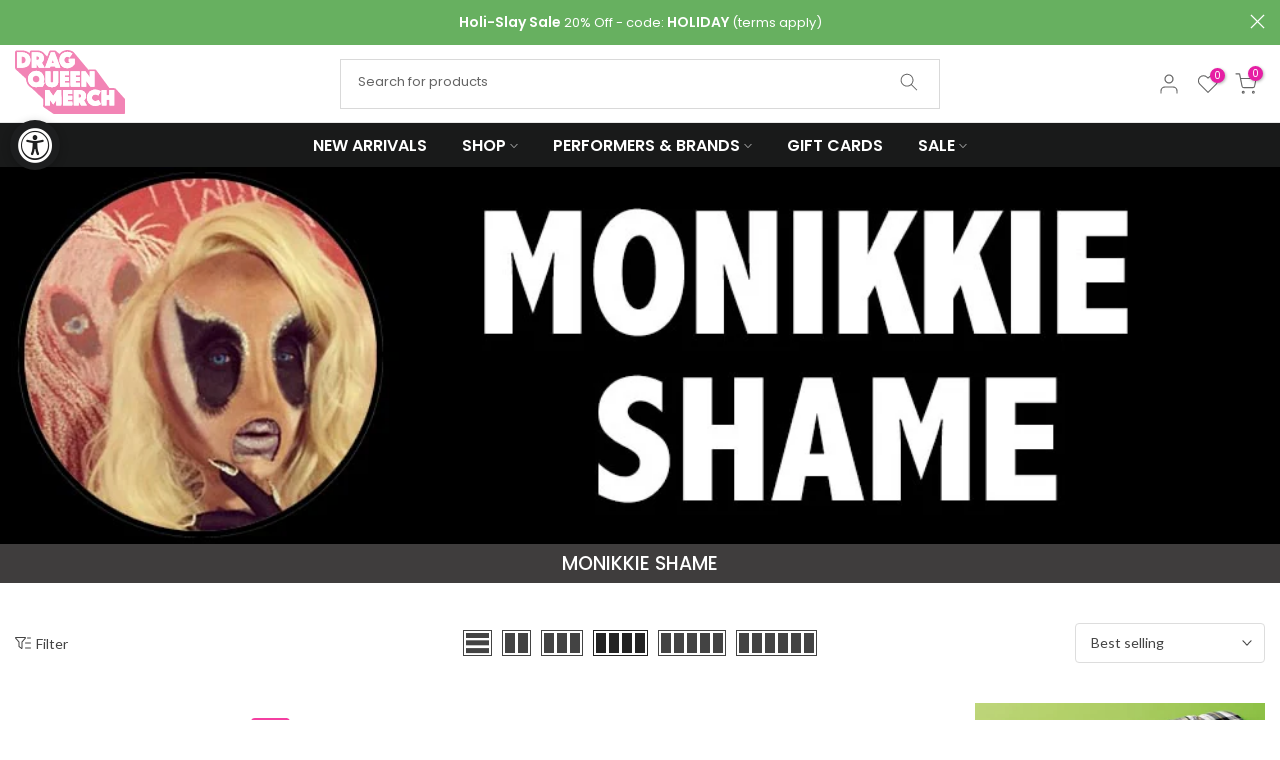

--- FILE ---
content_type: text/css
request_url: https://www.dragqueenmerch.com/cdn/shop/t/66/assets/custom.css?v=102351539780934186881764018643
body_size: 2195
content:
.entry-summary .price,.entry-summary .price_range{font-weight:700}h1.product_title.entry-title{text-transform:none;letter-spacing:normal}.btn_txt_3 .single_add_to_cart_button,.btn_txt_3 .variations_form .shopify-payment-button__button--unbranded{text-transform:uppercase;font-weight:700}h3.product-title.pr.fs__14.mg__0.fwm{text-transform:none;letter-spacing:normal}.col-lg-6.col-md-6.col-sm-12.col-6.title-text.html-area h1{line-height:1.2;letter-spacing:1px;margin-bottom:18px}.spf-product__swatchs.round,.shopify-payment-button__button.shopify-payment-button__button,button.shopify-payment-button__more-options{display:none}.atc-slide:not(.btn_full_true) .single_add_to_cart_button,.atc-slide:not(.btn_full_true) .variations_button{min-width:260px}button.single_add_to_cart_button.button{font-size:20px}button.h_search_btn.js_btn_search{color:#fff;font-weight:700;font-size:18px;text-transform:uppercase}input.h_search_ip.js_iput_search.ui-autocomplete-input{font-size:16px;color:#000}div#shopify-section-1614973458b39f8e05{line-height:1.2;font-size:14px}.pfa{display:inline-block;font-size:14px;line-height:1;font-family:FontAwesome!important;font-style:normal;text-rendering:auto;-webkit-font-smoothing:antialiased;-moz-osx-font-smoothing:grayscale}.pfa-music:before{content:"\f001"}.mb__25{margin-bottom:0}.page-head a,.page-head a:hover{color:#fd93f9;text-decoration:underline}.t4s-swatch__item:not(.is-sw__color).is--selected{border-color:#ff018c;background:#ff018c;color:var(--t4s-light-color)}.t4s-swatch__item{-ms-touch-action:manipulation;touch-action:manipulation;display:inline-block;padding:6px 16px 7px;text-align:center;border:1px solid #fca9d5;color:#ff018c;border-radius:3px;vertical-align:middle;cursor:pointer;margin:5px;background-repeat:no-repeat;background-size:cover;background-position:center;transition:color .25s ease,background-color .25s ease,border-color .15s ease,box-shadow .25s ease,opacity .25s ease;min-width:55px}span.swatch__value_pr{font-size:12px}button.single_add_to_cart_button.button{background-color:#ff018c}a.ajax_pp_js.cd.chp{background-color:#f6f6f8;padding:4px;font-size:14px}.product__policies.rte.cb{display:none}.sp-tab-content{line-height:1.5em;font-weight:400}.sp-tab-content li{line-height:1.5em;margin-left:1.5em;list-style-position:outside}.smart-cart--enabled #nt_cart_canva,#PageContainer:after{display:none!important}.smart-cart--enabled .js-drawer-open{overflow:scroll!important}.rebuy-product-info{color:#fff!important}h3.product-title.pr.fs__14.mg__0.fwm{text-transform:uppercase;font-size:14px}span.spf-product__label{position:absolute;left:0;top:unset!important;bottom:12px;padding:0 20px!important;z-index:9;top:5px;border-radius:0!important}span.spf-product__label.spf-product__label-sale{color:#f0f0f0;background:#ca686f!important}.cat_grid_item__wrapper.pe_none{font-size:14px;font-weight:700;text-transform:uppercase;background-color:#ff6cb4b3;color:#fff;min-width:225px}.mt__35{margin-top:0}.container.pr.z_100{line-height:1.2}.nt_currency.curt4_fixed .nt_currency__div{top:85%}span.txt_h_tab{font-weight:600}#clinks div{display:inline-block;position:absolute;top:150%;left:50%;-ms-transform:translate(-50%,-50%);-webkit-transform:translate(-50%,-50%);transform:translate(-50%,-50%)}.clinks a{color:#fff;outline:1px solid white;border-radius:2px;text-align:center;text-decoration:none;font-family:fontawesome;position:relative;display:inline-block;width:40px;height:28px;padding-top:4px;margin:20px 2px 0;-o-transition:all .5s;-webkit-transition:all .5s;-moz-transition:all .5s;transition:all .5s;-webkit-font-smoothing:antialiased}.clinks a:hover{background:#fff}.clinks a span{color:#666;position:absolute;font-family:sans-serif;bottom:0;left:-25px;right:-25px;padding:5px 7px;z-index:-1;font-size:14px;border-radius:2px;background:#fff;visibility:hidden;opacity:0;-o-transition:all .5s cubic-bezier(.68,-.55,.265,1.55);-webkit-transition:all .5s cubic-bezier(.68,-.55,.265,1.55);-moz-transition:all .5s cubic-bezier(.68,-.55,.265,1.55);transition:all .5s cubic-bezier(.68,-.55,.265,1.55)}.clinks a span:before{content:"";width:0;height:0;border-left:5px solid transparent;border-right:5px solid transparent;border-top:5px solid #fff;position:absolute;bottom:-5px;left:40px}.clinks a:hover span{bottom:50px;visibility:visible;opacity:1}.clinks a:nth-of-type(1):before{content:"\f005"}.clinks a:nth-of-type(2):before{content:"\f16d"}.spf-product__info{line-height:1.1}span.spf-product__label.spf-product__label-sale.sale-text{font-size:11px}span.spf-product__swatch-text{text-transform:uppercase}.okeReviews[data-oke-container].oke-w,div.okeReviews.oke-w{max-width:1600px!important}ul.cart_meta_propertyList.ul_none{display:none!important}.container.mt__60.mb__60 a{text-decoration-line:underline;color:#ef0492!important}.container.mt__60.mb__60 strong{font-weight:700!important}section#shopify-section-template--14867079921751__main{margin-bottom:40px}.breadcrumb_pr_wrap{padding:6px 0}div#rebuy-widget-32650{background:#fff3f3;padding-top:10px!important;padding-bottom:10px!important}.official-content{width:90%;margin:auto}.shopify-policy__container{max-width:1560px!important}@media (min-width: 1025px){.sub-column-item .sub-column>li a{padding:2px 0}div#bk_6ea8710b-0f56-45b8-a72d-e1af1c9b0907{left:25%!important}.container.mt__60.mb__60{max-width:100%!important}.page_head_{font-size:14px}.h4.spf-product-card__title a{font-size:14px!important}span.spf-product-card__price{font-size:13px!important}span.spf-product__swatch-color,span.spf-product__swatch-image{width:22px!important;height:22px!important}div#BsscommercePasswordForm{padding:100px}span.tc.nt_labels.pa.pe_none.cw{bottom:0!important;right:0;display:block;z-index:3;position:absolute}span.nt_label.out-of-stock{width:80px;padding:0 0 3px}.rebuy-32650{padding:20px 50px;background:#f5fffa;margin-bottom:20px}.container.mt__60.mb__60{width:50%!important}.t4s-lazy_menu li a{border-bottom:none!important;padding-bottom:0!important;line-height:1em!important;font-size:14px;color:#393838;list-style:none;text-decoration:none}.t4s-rte a:not(.btn):not(.t4s-link):not(.t4s-btn):not(.t4s-button):not(.t4s-a){border-bottom:none;padding-bottom:1px}span.t4s-text{font-size:20px!important}}@media (max-width: 1024px){.col-lg-6.col-md-6.col-sm-12.col-6.title-text.html-area h1{font-size:32px}.h4.spf-product-card__title a{font-size:13px!important}span.spf-product-card__price{font-size:12px!important}}@media (min-width: 768px) and (max-width: 1024px){.nt_shipping.nt_icon_deafult.tl.row.no-gutters.al_center_ p{font-size:11px}.container.mt__60.mb__60{max-width:100%!important}.page_head_,.h4.spf-product-card__title a{font-size:14px}span.tc.nt_labels.pa.pe_none.cw{bottom:0!important;right:0;display:block;z-index:3;position:absolute}span.nt_label.out-of-stock{width:80px;padding:0 0 3px}.rebuy-32650{padding:20px 50px;background:#f5fffa;margin-bottom:20px}}@media (max-width: 767px){.col-md-4.col-3.dn_lg{flex:0 0 15%;max-width:15%}.col-lg-3.col-md-4.col-6.tc.tl_lg{flex:0 0 70%;max-width:70%}.col-lg-3.col-md-4.col-3.tr{flex:0 0 15%;max-width:15%}h1.product_title.entry-title,.primeBadges,.entry-summary .price,.entry-summary .price_range,.afterpay-paragraph{text-align:center}afterpay-placement{text-align:center}.swatch{text-align:center}.variations.style__rectangle .swatch:not(.is-color) li.is-selected,.variations.style__rectangle .swatch:not(.is-color) li.is-selected-nt,.variations.style__rectangle .swatch:not(.is-color) li:hover{margin:.5px}span.swatch__value_pr{font-size:12px}.extra-link.mt__35.fwsb{text-align:center}div#delivery_ppr{text-align:center;background-color:#f6f6f8}ul.tabs.col-lg-4.col-md-4.col-sm-12.col-12 li a{font-size:16px!important;margin-right:10px!important}ul.tabs.col-lg-4.col-md-4.col-sm-12.col-12 li a.active{font-size:16px!important}.entry-summary .price,.entry-summary .price_range{margin:auto}h3.product-title.pr.fs__14.mg__0.fwm{font-size:14px!important;font-weight:500;line-height:1.1em!important;text-transform:uppercase}a.icon_search.push_side.cb.chp{padding:0}.flickity-slider{font-size:9px}.product_meta{text-align:center}div#sp_qty_ppr{margin-left:100px}p.p1{line-height:1.1em;font-size:13px}.page_head_{font-size:12px}.h4.spf-product-card__title a{font-size:11px!important}span.spf-product-card__price{font-size:12px!important}span.spf-product__swatch-color,span.spf-product__swatch-image{width:22px!important;height:22px!important}div#BsscommercePasswordForm{padding:20px}span.tc.nt_labels.pa.pe_none.cw{bottom:0!important;right:0;display:block;z-index:3;position:absolute}span.nt_label.out-of-stock{width:50px;font-size:10px}.rebuy-32650{padding:10px 50px;background:#f5fffa;margin-bottom:20px}.container.mt__60.mb__60{width:80%!important}span.t4s-text{font-size:13px!important}}.full-width{width:100%}.tab-section{padding-top:25px}.tab-section.tab-section-false{padding:0}ul.tabs{border-bottom:2px solid #DDDDDD;display:block;margin:0 0 20px;padding:0}.tab-section-false ul.tabs{border:0;margin:0}ul.tabs li{display:block;float:left;height:30px;margin-bottom:0;padding:0;width:auto}ul.tabs li a{position:relative;font-style:normal;font-weight:600;padding-right:2.5rem;padding-bottom:.375rem;font-size:18px;line-height:1.333;letter-spacing:.075rem;color:#899ac7;cursor:pointer}ul.tabs li a.active{margin-left:0;margin-right:2.5rem;color:#1e306e;border-bottom:2px solid rgb(30,48,110);padding-right:0!important}ul.tabs li:first-child a.active{margin-left:0}ul.tabs li:last-child a{border-top-right-radius:2px}ul.tabs:before,ul.tabs:after{content:" ";display:block;height:0;overflow:hidden;visibility:hidden;width:0}ul.tabs:after{clear:both}.tab_content h2,.tab_content h4{margin:.65em 0 .5em}.tab_content ul{list-style:disc}.AnimationHelper__image-right____Lt1D{opacity:0;-webkit-transform:translateX(2.5rem);-ms-transform:translateX(2.5rem);transform:translate(2.5rem);-webkit-transition:opacity .5s cubic-bezier(.33,0,.25,1),-webkit-transform .5s cubic-bezier(.33,0,.25,1);transition:opacity .5s cubic-bezier(.33,0,.25,1),-webkit-transform .5s cubic-bezier(.33,0,.25,1);-o-transition:opacity .5s cubic-bezier(.33,0,.25,1),transform .5s cubic-bezier(.33,0,.25,1);transition:opacity .5s cubic-bezier(.33,0,.25,1),transform .5s cubic-bezier(.33,0,.25,1);transition:opacity .5s cubic-bezier(.33,0,.25,1),transform .5s cubic-bezier(.33,0,.25,1),-webkit-transform .5s cubic-bezier(.33,0,.25,1)}.AnimationHelper__image-right____Lt1D.AnimationHelper__is-animated___3a3Rd{opacity:1;-webkit-transform:translateY(0);-ms-transform:translateY(0);transform:translateY(0);transition-duration:1.25s}@media screen and (min-width:1024px){.hide-desktop{display:none!important}.tab-section{padding-right:30px;padding-left:30px}}@media screen and (max-width:1023px){.hide-mobile-tablet{display:none!important}ul.tabs{margin:20px 0}.tab_content{padding:0 30px 0 30PX}.AnimationHelper__image-right____Lt1D,ul.tabs,.tab_content{max-width:100%;flex:0 0 100%}.set-padding{padding-right:15px;padding-left:15px}}@media screen and (min-width:768px) and (max-width:1023px){.tab_content h2{font-size:24px;line-height:normal}ul.tabs li a{font-size:1.48rem;margin-right:1.9rem;padding-right:0}}@media screen and (min-width:320px) and (max-width:479px){ul.tabs li a{padding-right:3.2rem}.tab_content h2{font-size:24px;line-height:normal}}.official-section-wrapper{position:relative;padding-top:40px;margin-top:10px}@media only screen and (min-width: 768px){.official-section-wrapper{align-self:flex-start;bottom:40px}.product-meta-info{display:none}}.push_left_div{max-width:90px;width:100%}.official-content{display:none!important}.official-section-wrapper .official-content{display:block!important}@media only screen and (max-width: 767px){.official-content{display:block!important;padding:20px;text-align:center}.official-section-wrapper .official-content{display:block!important}}.product-official-section{text-align:center}.product-official-section .official-content,.product-official-section img{padding:20px}.product-official-section .bottom_content p{margin-bottom:0}@media (max-width: 767px){.title-text{padding-bottom:0}}
/*# sourceMappingURL=/cdn/shop/t/66/assets/custom.css.map?v=102351539780934186881764018643 */


--- FILE ---
content_type: text/css
request_url: https://www.dragqueenmerch.com/cdn/shop/t/66/assets/newsletter.css?v=113509004404752131321696311706
body_size: 1606
content:
.t4s-newsletter .t4s-section-inner:before{background-color:var(--news-overlay);position:absolute;top:0;bottom:0;left:0;right:0;content:"";z-index:1;transition:.5s ease-out 0s}.t4s-newsletter .t4s-section-inner>*{position:relative;z-index:2}.t4s-newsletter-parent ::-webkit-input-placeholder{color:inherit;opacity:1;filter:alpha(opacity=100);line-height:inherit;height:inherit;font-size:inherit;font-weight:inherit}.t4s-newsletter-parent :-moz-placeholder{color:inherit;opacity:1;filter:alpha(opacity=100);line-height:inherit;height:inherit;font-size:inherit;font-weight:inherit}.t4s-newsletter-parent ::-moz-placeholder{color:inherit;opacity:1;filter:alpha(opacity=100);line-height:inherit;height:inherit;font-size:inherit;font-weight:inherit}.t4s-newsletter-parent :-ms-input-placeholder{color:inherit;opacity:1;filter:alpha(opacity=100);line-height:inherit;height:inherit;font-size:inherit;font-weight:inherit}.t4s-newsletter-parent ul,.t4s-newsletter-parent ol{margin:0;padding:0}.t4s-newsletter-parent ul ul,.t4s-newsletter-parent ol ol,.t4s-newsletter-parent ul ol,.t4s-newsletter-parent ol ul{padding-left:25px}.t4s-newsletter-parent input[type=text],input[type=email],.t4s-newsletter-parent textarea,.t4s-newsletter-parent input[type=password],.t4s-newsletter-parent input[type=tel],.t4s-newsletter-parent input[type=search],input[type=email]:hover,.t4s-newsletter-parent input[type=password]:hover,.t4s-newsletter-parent input[type=tel]:hover,.t4s-newsletter-parent input[type=search]:hover,input[type=email]:focus,.t4s-newsletter-parent input[type=password]:focus,.t4s-newsletter-parent input[type=tel]:focus,.t4s-newsletter-parent input[type=search]:focus{appearance:none;-moz-appearance:none;-webkit-appearance:none;-ms-appearance:none;-o-appearance:none;outline:none}.t4s-newsletter-parent input{outline:0;-webkit-box-shadow:none;box-shadow:none;border-radius:0}.t4s-newsletter-parent.t4s-text-center input{text-align:center!important}.t4s-section-inner.t4s-parallax{display:flex;align-items:center}.t4s-newsletter-parent.has_background{display:flex;align-items:center;justify-content:center;padding:0 50px;background-size:cover;background-position:center;background-repeat:no-repeat}.t4s-newsletter-parent{width:100%;max-width:var(--form-width);margin-left:auto;margin-right:auto}.t4s-content-position .t4s-newsletter-parent{width:var(--form-width)}.t4s-newsletter-parent[style*="--form-width:0px"]{width:100%;max-width:100%}.t4s-newsletter__inner{border-radius:46px;border-width:1px;border-style:solid;border-color:var(--border-cl);padding:2px;margin-left:0;margin-right:0;display:flex;align-items:center}.t4s-newsletter__inner input{border-radius:46px}.t4s-newsletter__inner .is--col-btn{min-width:111px}.t4s-newsletter__inner input.t4s-newsletter__email{width:100%;line-height:24px;transition:border-color .5s;box-shadow:none;-webkit-appearance:none;-moz-appearance:none;appearance:none;font-size:13px;outline:0;color:var(--input-cl);max-width:100%;background-color:transparent;padding:8px 10px;border:0;border-color:var(--border-cl);overflow:hidden;text-overflow:ellipsis;white-space:nowrap;border-radius:46px}.t4s-newsletter__inner .t4s-newsletter__submit{text-transform:none;border-radius:40px;font-size:14px;font-weight:600;padding:8px 10px;margin:0;line-height:24px;border:none;background-color:var(--btn-bg-cl);color:var(--btn-cl);display:inline-block;vertical-align:top;width:100%;text-align:center;min-width:111px;overflow:hidden;text-overflow:ellipsis;white-space:nowrap}.t4s-newsletter__inner .t4s-newsletter__submit svg{margin-left:5px}.t4s-newsletter__inner .t4s-newsletter__submit .t4s-newsletter__text{display:flex;align-items:center;justify-content:center}.t4s-newsletter__inner .t4s-newsletter__submit.is--loading>span:not(.t4s-loading__spinner){opacity:0;visibility:hidden}.t4s-newsl-medium .t4s-newsletter__inner input.t4s-newsletter__email,.t4s-newsl-medium .t4s-newsletter__inner .t4s-newsletter__submit{padding:13px 15px;font-size:14px}.t4s-newsl-large .t4s-newsletter__inner input.t4s-newsletter__email,.t4s-newsl-large .t4s-newsletter__inner .t4s-newsletter__submit{padding:18px 20px;font-size:16px}.t4s-newsletter__inner .t4s-newsletter__submit>svg{display:none;vertical-align:middle;width:30px;height:20px;fill:currentColor}.t4s-newsletter__inner .t4s-newsletter__submit.btn_new_icon_true>svg{display:inline-block}.t4s-newsletter__inner .t4s-newsletter__submit:hover{color:var(--btn-hover-cl);background-color:var(--btn-hover-bg-cl)}.t4s-newsletter-wrap{display:flex;justify-content:center;align-items:center;flex-direction:column;text-align:center}.t4s-newsletter-wrap.content-all-center{flex-direction:column;text-align:center;margin-left:auto;margin-right:auto;width:100%}.t4s-newsl-des-2 .t4s-newsletter__inner,.t4s-newsl-des-2 .t4s-newsletter__inner .t4s-newsletter__submit,.t4s-newsl-des-2 .t4s-newsletter__inner input.t4s-newsletter__email,.t4s-newsl-des-3 .t4s-newsletter__inner,.t4s-newsl-des-3 .t4s-newsletter__inner .t4s-newsletter__submit,.t4s-newsl-des-3 .t4s-newsletter__inner input.t4s-newsletter__email,.t4s-newsl-des-4 .t4s-newsletter__inner,.t4s-newsl-des-4 .t4s-newsletter__inner .t4s-newsletter__submit,.t4s-newsl-des-4 .t4s-newsletter__inner input.t4s-newsletter__email{border-radius:0}.t4s_newsletter_se.t4s-newsl-des-3 .t4s-newsletter__inner{padding:0;border:none}.t4s-newsl-des-3 .t4s-newsletter__inner input.t4s-newsletter__email{border:1px solid var(--border-cl);line-height:22px}.t4s-newsl-des-4 .t4s-newsletter__inner{padding:0;border:none}.t4s-newsl-des-4 .t4s-newsletter__inner input.t4s-newsletter__email{border:1px solid;border-right:none;line-height:22px}.t4s-newsl-des-4 .t4s-newsletter__inner .t4s-newsletter__submit{font-size:14px;font-weight:500;text-transform:uppercase;letter-spacing:.17em}.t4s-newsl-des-5 .t4s-newsletter__inner input.t4s-newsletter__email{border-radius:20px 0 0 20px}.t4s-newsl-des-5.t4s-newsl-medium .t4s-newsletter__inner input.t4s-newsletter__email{border-radius:25px 0 0 25px}.t4s-newsl-des-5.t4s-newsl-large .t4s-newsletter__inner input.t4s-newsletter__email{border-radius:30px 0 0 30px}.t4s-newsl-des-5 .t4s-newsletter__inner .t4s-newsletter__submit{border-radius:0 20px 20px 0;overflow:hidden}.t4s-newsl-des-5.t4s-newsl-medium .t4s-newsletter__inner .t4s-newsletter__submit{border-radius:0 25px 25px 0}.t4s-newsl-des-5.t4s-newsl-large .t4s-newsletter__inner .t4s-newsletter__submit{border-radius:0 30px 30px 0}.t4s_newsletter_se.t4s-newsl-des-6 .t4s-newsletter__inner .is--col-btn{min-width:1px;width:auto}.t4s-newsl-des-6 .t4s-newsletter__inner{padding:0;border:0;border-radius:0;border-bottom:1px solid}.t4s_newsletter_se.t4s-newsl-des-6 .t4s-newsletter__inner input.t4s-newsletter__email{border-radius:0}.t4s_newsletter_se.t4s-newsl-des-6 .t4s-newsletter__inner .t4s-newsletter__submit{border-radius:0;min-width:auto;font-weight:500}.t4s-newsl-des-7 .t4s-newsletter__inner{padding:0;border:none}.t4s-newsl-des-7 .t4s-newsletter__inner input.t4s-newsletter__email{border-radius:20px 0 0 20px;border:solid 1px;border-right:0;line-height:22px}.t4s-newsl-des-7.t4s-newsl-medium .t4s-newsletter__inner input.t4s-newsletter__email{border-radius:25px 0 0 25px}.t4s-newsl-des-7.t4s-newsl-large .t4s-newsletter__inner input.t4s-newsletter__email{border-radius:30px 0 0 30px}.t4s-newsl-des-7 .t4s-newsletter__inner .t4s-newsletter__submit{border-radius:0 25px 25px 0;overflow:hidden}.t4s-newsl-des-7.t4s-newsl-medium .t4s-newsletter__inner .t4s-newsletter__submit{border-radius:0 25px 25px 0}.t4s-newsl-des-7.t4s-newsl-large .t4s-newsletter__inner .t4s-newsletter__submit{border-radius:0 30px 30px 0}.t4s-footer .t4s-newsletter__inner .t4s-newsletter__submit.btn_new_icon_true>span{display:none}.t4s-footer .t4s_newsletter_se.t4s-newsl-des-3 .t4s-newsletter__inner .is--col-email{margin-right:5px}.t4s-newsl-des-8 .t4s-newsletter__inner{border:none;flex-direction:column;justify-content:left;border-radius:0;display:block}.t4s-newsl-des-8 .t4s-newsletter__inner .is--col-email{margin-bottom:30px}.t4s-newsl-des-8.t4s-newsl-medium .t4s-newsletter__inner .is--col-email{margin-bottom:35px}.t4s-newsl-des-8.t4s-newsl-large .t4s-newsletter__inner .is--col-email{margin-bottom:40px}.t4s-newsl-des-8 .t4s-newsletter__inner .is--col-btn,.t4s-footer .t4s-newsl-des-8 .t4s-newsletter__inner .is--col-btn{max-width:100%}.t4s-newsl-des-8 .t4s-newsletter__inner input.t4s-newsletter__email{font-size:16px;border-bottom-width:1px;border-style:solid;border-color:var(--border-cl);border-radius:0}.t4s-newsl-des-8 .t4s-newsletter__inner .t4s-newsletter__submit{width:auto;min-width:200px}.t4s-newsl-des-9 .t4s-newsletter__inner,.t4s-newsl-des-9 .t4s-newsletter__inner .t4s-newsletter__submit,.t4s-newsl-des-9 .t4s-newsletter__inner input.t4s-newsletter__email{border-radius:0}.t4s_newsletter_se.t4s-newsl-des-9 .t4s-newsletter__inner{padding:0;border:none}.t4s-newsl-des-9 .t4s-newsletter__inner input.t4s-newsletter__email{border-width:1px;border-style:solid;line-height:22px;border-right:0}.t4s-newsletter-parent{position:relative}.t4s-newsletter-parent>div,.t4s-newsletter-parent .t4s-newsletter__success,.t4s-newsletter-parent .t4s-newsletter__error{position:static;z-index:2;bottom:calc(100% + 8px);left:0;background-color:#fff;padding:5px 15px;color:var(--text-color);border:solid 1px var(--border-color);border-radius:var(--btn-radius);text-align:start;margin:10px 0;font-size:13px}.t4s-footer-wrap .t4s-newsletter-parent .t4s-newsletter__success,.t4s-footer-wrap .t4s-newsletter-parent .t4s-newsletter__error{font-size:12px}.t4s-newsletter-parent .t4s-newsletter__success{border-color:var(--t4s-success-color);color:var(--t4s-success-color)}.t4s-newsletter-parent>div svg,.t4s-newsletter-parent .t4s-newsletter__success svg{margin-right:5px;display:inline-block;vertical-align:middle;width:12px;fill:currentColor}.t4s-newsletter-parent .t4s-newsletter__error{border-color:var(--t4s-error-color);color:var(--t4s-error-color)}.t4s-newsletter-parent .t4s-newsletter__error:before{border-bottom:solid 1px var(--t4s-error-color);border-right:solid 1px var(--t4s-error-color)}.t4s-newsl-des-10 .t4s-newsletter__inner{border-color:var(--border-cl);padding:0;background-color:var(--border-cl);border-radius:0}.t4s-newsl-des-10 .t4s-newsletter__inner .is--col-btn{min-width:40px;max-width:60px;text-align:center}.t4s-newsl-des-10 .t4s-newsletter__inner .t4s-newsletter__submit{background-color:transparent;padding:0;min-width:1px}.t4s-newsl-des-10 .t4s-newsletter__inner .t4s-newsletter__submit .t4s-newsletter__text{font-size:0}.t4s-newsl-des-10 .t4s-newsletter__inner .t4s-newsletter__submit .t4s-newsletter__text svg{width:20px;height:20px;fill:currentcolor;margin:0}.t4s-newsl-des-11 .t4s-newsletter__inner .t4s-newsletter__submit .t4s-newsletter__text{font-size:0;justify-content:flex-end}.t4s-newsl-des-11 .t4s-newsletter__inner .t4s-newsletter__submit .t4s-newsletter__text svg{width:20px;height:20px;fill:currentcolor}.t4s-newsl-des-11 .t4s-newsletter__inner{border-radius:0;border-width:0 0 1px 0}.t4s-newsl-des-11 .t4s-newsletter__inner input.t4s-newsletter__email{padding:0;border-radius:0}.t4s-newsl-des-11 .t4s-newsletter__inner .t4s-newsletter__submit{background-color:transparent;padding-left:0;min-width:1px;padding-right:0}.t4s-newsl-des-11 .t4s-newsletter__inner .is--col-btn{min-width:40px;width:auto}.t4s-newsl-des-12 .t4s-newsletter__inner{border:none;padding:0;border-radius:0}.t4s_newsletter_se.t4s-newsl-des-12 .t4s-newsletter__inner input.t4s-newsletter__email{border-bottom:solid 1px;border-color:var(--border-cl);border-radius:0;padding:8px 0 7px}.t4s-newsl-des-12 .t4s-newsletter__inner .t4s-newsletter__submit{font-size:16px;padding:8px 26px}.t4s-newsl-des-12.t4s-newsl-medium .t4s-newsletter__inner input.t4s-newsletter__email{padding:13px 0 12px}.t4s-newsl-des-12.t4s-newsl-medium .t4s-newsletter__inner .t4s-newsletter__submit{padding:13px 36px}.t4s-newsl-des-12.t4s-newsl-large .t4s-newsletter__inner input.t4s-newsletter__email{padding:18px 0 17px}.t4s-newsl-des-12.t4s-newsl-large .t4s-newsletter__inner .t4s-newsletter__submit{padding:18px 40px}.t4s-newsl-des-13 .t4s-newsletter__inner{background-color:var(--border-cl);border-radius:8px}.t4s-newsl-des-13 .t4s-newsletter__inner .is--col-btn{min-width:1px}.t4s-newsl-des-13 .t4s-newsletter__inner .t4s-newsletter__submit{width:auto;min-width:1px}.t4s-newsl-des-13 .t4s-newsletter__inner .t4s-newsletter__submit .t4s-newsletter__text{font-size:0}.t4s-newsl-des-13 .t4s-newsletter__inner .t4s-newsletter__submit .t4s-newsletter__text svg{margin:0}.t4s-newsl-des-13 .t4s-newsletter__inner input.t4s-newsletter__email{border-radius:8px}@-webkit-keyframes autofill{0%,to{color:#666;background:transparent}}.t4s-newsletter__inner input:-webkit-autofill{-webkit-animation-delay:1s;-webkit-animation-name:autofill;-webkit-animation-fill-mode:both}.t4s-newsletter__inner input:-webkit-autofill,.t4s-newsletter__inner input:-webkit-autofill:hover,.t4s-newsletter__inner input:-webkit-autofill:focus,.t4s-newsletter__inner input:-webkit-autofill:active{background-color:transparent!important;transition:background-color 5000s ease-in-out 0s}.t4s-newsletter__inner input:-webkit-autofill{border-color:#222;-webkit-box-shadow:0 0 0 1000px #FFF inset;-webkit-text-fill-color:#222}.t4s-agree__checkbox{margin:10px 0 0}.t4s-agree__checkbox input[type=checkbox]{display:none}.t4s-agree__checkbox input[type=checkbox]+label{cursor:pointer}.t4s-agree__checkbox input[type=checkbox]+label:before{content:"";display:inline-block;margin-right:10px;width:16px;height:16px;min-width:16px;border:1px solid #d4d6d8;background:#fff;box-shadow:0 1px #d4d6d866;border-radius:2px;-webkit-appearance:none;position:relative;top:3px;box-shadow:none;background-size:cover;background-repeat:no-repeat;background-position:50%;transition:.2s ease-in-out}.t4s-agree__checkbox input[type=checkbox]:checked+label:before{background-color:var(--accent-color);border-color:var(--accent-color)}.t4s-agree__checkbox input[type=checkbox]~svg{display:block;width:12px;height:12px;fill:#fff;position:absolute;top:5px;left:2px;pointer-events:none;transform:scale(0);-webkit-transform:scale(0);-webkit-transition:.25s ease-in-out;transition:.25s ease-in-out}.t4s-agree__checkbox input[type=checkbox]:checked~svg{transform:scale(1);-webkit-transform:scale(1)}.t4s-text-md-start .t4s-newsletter-parent,.t4s-text-md-end .t4s-newsletter-parent{margin-left:0;margin-right:0}.t4s-newsletter-wrap.content-space-between>*{margin-bottom:0;margin-top:0;width:100%}@media (min-width: 768px){.t4s-newsletter-wrap.content-space-between{display:flex;justify-content:space-between;align-items:center;flex-direction:row;text-align:inherit}.t4s-newsletter-wrap.content-space-between>.t4s-top-heading>.t4s-text-bl:last-child{margin-bottom:0!important}.t4s_newsletter_se .t4s-newsletter__inner input.t4s-newsletter__email{width:100%}.t4s_newsletter_se.t4s-newsl-des-3 .t4s-newsletter__inner .is--col-email{margin-right:10px}}@media (max-width: 767px){.t4s-newsletter-parent{max-width:var(--form-width-mb)}.t4s-content-position .t4s-newsletter-parent{width:var(--form-width-mb)}.t4s-newsletter-parent[style*="--form-width-mb:0px"]{width:100%;max-width:100%}.t4s-newsletter__inner{margin-left:0;margin-right:0}.t4s-text-center .t4s-newsletter__inner input.t4s-newsletter__email{text-align:center}.t4s-text-end .t4s-newsletter__inner input.t4s-newsletter__email{text-align:right}.t4s_newsletter_se.t4s-newsl-des-3 .t4s-newsletter__inner .is--col-email{margin-right:5px}.t4s-newsl-des-2 .t4s-newsletter__inner,.t4s-newsl-des-4 .t4s-newsletter__inner{display:block}.t4s-newsl-des-2 .t4s-newsletter__inner .is--col-btn,.t4s-newsl-des-4 .t4s-newsletter__inner .is--col-btn{max-width:100%;min-width:1px}.t4s-newsl-des-2 .t4s-newsletter__inner .is--col-email,.t4s-newsl-des-4 .t4s-newsletter__inner .is--col-email{margin-bottom:5px}.t4s-newsl-des-4 .t4s-newsletter__inner input.t4s-newsletter__email{border-right:solid 1px}}@media (max-width: 575px){.t4s-newsl-des-12 .t4s-newsletter__inner{flex-direction:column}.t4s-newsl-des-12 .t4s-newsletter__inner .is--col-email{width:100%;margin-bottom:10px}}
/*# sourceMappingURL=/cdn/shop/t/66/assets/newsletter.css.map?v=113509004404752131321696311706 */


--- FILE ---
content_type: text/css
request_url: https://www.dragqueenmerch.com/cdn/shop/t/66/assets/loading.css?v=142436169935756752221696311706
body_size: 132
content:
.t4s-lm-bar--txt{font-size:15px}.t4s-lm-bar--progress{display:block;margin:15px auto 20px;width:250px;height:4px;background-color:var(--border-color);border-radius:5px}.t4s-text-start .t4s-lm-bar--progress{margin-left:0}.t4s-text-end .t4s-lm-bar--progress{margin-right:0}.t4s-lm-bar--progress .t4s-lm-bar--current{width:0;will-change:width;-webkit-transition:width .3s cubic-bezier(.19,1,.22,1);transition:width .3s cubic-bezier(.19,1,.22,1)}.t4s-lm-bar.t4s-btn-color-light .t4s-lm-bar--progress{box-shadow:0 0 2px var(--border-color)}.t4s-lm-bar.t4s-btn-color-light .t4s-lm-bar--current{background:linear-gradient(to right,var(--t4s-light-color),var(--accent-color))}.t4s-lm-bar.t4s-btn-color-dark .t4s-lm-bar--current{background:linear-gradient(to right,var(--t4s-dark-color),var(--accent-color))}.t4s-lm-bar.t4s-btn-color-primary .t4s-lm-bar--current{background:transparent;background:linear-gradient(to right,var(--accent-color),var(--accent-color-hover))}.t4s-lm-bar.t4s-btn-color-custom1 .t4s-lm-bar--current,.t4s-lm-bar.t4s-btn-color-custom2 .t4s-lm-bar--current{background-color:var(--btn-background);background:linear-gradient(to right,var(--btn-background),var(--btn-background-hover))}.t4s-product a.is--loading:before{width:18px;height:18px;border:1px solid;border-color:currentColor;border-top-color:transparent;border-radius:100%;opacity:1;-webkit-animation:.45s linear infinite spin;animation:.45s linear infinite spin;position:absolute;z-index:2;top:0;bottom:0;right:0;left:0;margin:auto;content:""}.t4s-product .t4s-product-btns a.is--loading,.t4s-product .t4s-product-btns2 a.is--loading{pointer-events:none}.t4s-product .t4s-product-btns a.is--loading>span,.t4s-product .t4s-product-btns2 a.is--loading>span{opacity:0;visibility:hidden}.t4s-product a.t4s-pr-wishlist.is--loading,.css_for_wis_app_true .t4s-product .t4s-pr-wishlist.is--loading{--border-cl: var(--wishlist-cl)}.t4s-product .t4s-pr-compare.is--loading{--border-cl: var(--compare-cl)}.t4s-product .t4s-pr-quickview.is--loading{--border-cl: var(--quickview-cl)}.t4s-product .t4s-pr-addtocart.is--loading{--border-cl: var(--atc-cl)}.t4s-pagination-wrapper .t4s-loadmore-btn>span{display:flex;align-items:center}.t4s-pagination-wrapper .t4s-loadmore-btn.is--loading{pointer-events:none;transition:.5s ease 0s}.t4s-pagination-wrapper .t4s-loadmore-btn.is--loading>span,.t4s-pagination-wrapper .t4s-loadmore-btn.is--loading .t4s-btn-icon{opacity:0;visibility:hidden}.t4s-pagination-wrapper .t4s-loadmore-btn .t4s-btn-icon{width:16px;height:28px;fill:currentColor}.t4s-pagination-wrapper .t4s-loadmore-btn .t4s-loadmore-icon{opacity:0;visibility:hidden;position:absolute;z-index:1;top:0;bottom:0;left:0;right:0;margin:auto;transition:.5s ease 0s;max-width:78px}.t4s-pagination-wrapper .t4s-loadmore-btn.is--loading .t4s-loadmore-icon{opacity:1;visibility:visible}body .content--loading{pointer-events:none;position:relative}body .content--loading>*{opacity:.5}body .content--loading:before{position:absolute;content:"";width:100px;height:100px;border:3px solid;border-color:var(--accent-color);border-top-color:#fff;border-radius:100%;opacity:1;-webkit-animation:.45s linear infinite spin;animation:.45s linear infinite spin;z-index:20;top:20%;right:0;left:0;margin:auto}.t4s-prs-footer.t4s-has-btn-none,.t4s-flicky-slider+.t4s-prs-footer.t4s-has-btn-load-more{display:none}
/*# sourceMappingURL=/cdn/shop/t/66/assets/loading.css.map?v=142436169935756752221696311706 */


--- FILE ---
content_type: text/javascript
request_url: https://www.dragqueenmerch.com/cdn/shop/t/66/assets/lazysizes.min.js?v=19113999703148210021730946837
body_size: 8573
content:
window.lazySizesT4Config=window.lazySizesT4Config||{},window.lazySizesT4Config={init:!0,loadMode:!0,loadHidden:!1,hFac:.5,expFactor:2,ricTimeout:150,lazyClass:"lazyloadt4s",loadingClass:"lazyloadt4sing",loadedClass:"lazyloadt4sed",preloadClass:"lazypreloadt4s"},function(e,t){var n=function(){t(e.lazySizesT4),e.removeEventListener("lazyunveilread",n,!0)};t=t.bind(null,e,e.document),"object"==typeof module&&module.exports?t(require("lazySizesT4")):e.lazySizesT4?n():e.addEventListener("lazyunveilread",n,!0)}(window,function(e,t,n){"use strict";function a(e,n){if(!s[e]){var a=t.createElement(n?"link":"script"),i=t.getElementsByTagName("script")[0];n?(a.rel="stylesheet",a.href=e):a.src=e,s[e]=!0,s[a.src||a.href]=!0,i.parentNode.insertBefore(a,i)}}var i,r,s={};t.addEventListener&&(r=/\(|\)|\s|'/,i=function(e,n){var a=t.createElement("img");a.onload=function(){a.onload=null,a.onerror=null,a=null,n()},a.onerror=a.onload,a.src=e,a&&a.complete&&a.onload&&a.onload()},addEventListener("lazybeforeunveil",function(e){if(e.detail.instance==n){var t,s,o,l;if(!e.defaultPrevented){var d=e.target;if("none"==d.preload&&(d.preload="auto"),null!=d.getAttribute("data-autoplay"))if(d.getAttribute("data-expand")&&!d.autoplay)try{d.play()}catch(e){}else requestAnimationFrame(function(){d.setAttribute("data-expand","-10"),n.aC(d,n.cfg.lazyClass)});(t=d.getAttribute("data-link"))&&a(t,!0),(t=d.getAttribute("data-script"))&&a(t),(t=d.getAttribute("data-require"))&&(n.cfg.requireJs?n.cfg.requireJs([t]):a(t)),(o=d.getAttribute("data-bg"))&&(e.detail.firesLoad=!0,s=function(){d.style.backgroundImage="url("+(r.test(o)?JSON.stringify(o):o)+")",e.detail.firesLoad=!1,n.fire(d,"_lazyloaded",{},!0,!0)},i(o,s)),(l=d.getAttribute("data-poster"))&&(e.detail.firesLoad=!0,s=function(){d.poster=l,e.detail.firesLoad=!1,n.fire(d,"_lazyloaded",{},!0,!0)},i(l,s))}}},!1))}),function(e,t){var n=function(){t(e.lazySizesT4),e.removeEventListener("lazyunveilread",n,!0)};t=t.bind(null,e,e.document),"object"==typeof module&&module.exports?t(require("lazySizesT4")):"function"==typeof define&&define.amd?define(["lazySizesT4"],t):e.lazySizesT4?n():e.addEventListener("lazyunveilread",n,!0)}(window,function(e,t,n){"use strict";addEventListener("lazybeforeunveil",function(e){var t=e.target,n=t.getAttribute("data-bgset"),a="1"!=new URLSearchParams(n).get("width");if(!(e.defaultPrevented||!n||n.indexOf("_1x1.")<0||a)){var i,r,s=t.getAttribute("data-ratio")||0,o=t.hasAttribute("data-hash"),l=n,n="",d=(i=t.hasAttribute("data-widths")?JSON.parse(t.getAttribute("data-widths")):t.hasAttribute("data-wiis")?[180,360,540,720,900,1080]:[180,360,540,720,900,1080,1296,1512,1728,1950,2100,2260,2450,2700,3e3,3350,3750,4100]).length,u=a?l.split("_1x1."):l.split("width=1"),c=a?`${u[0]}x.`:`${u[0]}width=`,f=u[1];if(o&&s>0)for(r=0;r<d;r++)n+=c+"_"+i[r]+f+" "+i[r]+"w "+Math.round(i[r]*s)+"h, ";else for(r=0;r<d;r++)n+=c+"_"+i[r]+f+" "+i[r]+"w, ";n=n.slice(0,-2),t.setAttribute("data-bgset",n)}},!0)}),function(e,t){var n=function(){t(e.lazySizesT4),e.removeEventListener("lazyunveilread",n,!0)};t=t.bind(null,e,e.document),"object"==typeof module&&module.exports?t(require("lazySizesT4")):e.lazySizesT4?n():e.addEventListener("lazyunveilread",n,!0)}(window,function(e,t,n){"use strict";if(e.addEventListener){var a=n.cfg,i=/\s+/g,r=/\s*\|\s+|\s+\|\s*/g,s=/^(.+?)(?:\s+\[\s*(.+?)\s*\])(?:\s+\[\s*(.+?)\s*\])?$/,o=/^\s*\(*\s*type\s*:\s*(.+?)\s*\)*\s*$/,l=/\(|\)|'/,d={contain:1,cover:1},u=function(e,t){if(t){var n=t.match(o);n&&n[1]?e.setAttribute("type",n[1]):e.setAttribute("media",a.customMedia[t]||t)}},c=function(e){if(e.target._lazybgset){var t=e.target,a=t._lazybgset,i=t.currentSrc||t.src;if(i){var r=n.fire(a,"bgsetproxy",{src:i,useSrc:l.test(i)?JSON.stringify(i):i});r.defaultPrevented||(a.style.backgroundImage="url("+r.detail.useSrc+")")}t._lazybgsetLoading&&(n.fire(a,"_lazyloaded",{},!1,!0),delete t._lazybgsetLoading)}};addEventListener("lazybeforeunveil",function(e){var o,l,d;!e.defaultPrevented&&(o=e.target.getAttribute("data-bgset"))&&(d=e.target,(l=t.createElement("img")).alt="",l._lazybgsetLoading=!0,e.detail.firesLoad=!0,function(e,n,o){var l=t.createElement("picture"),d=n.getAttribute(a.sizesAttr),c=n.getAttribute("data-ratio"),f=n.getAttribute("data-optimumx"),y=n.getAttribute("data-sizes-scale");n._lazybgset&&n._lazybgset.parentNode==n&&n.removeChild(n._lazybgset),Object.defineProperty(o,"_lazybgset",{value:n,writable:!0}),Object.defineProperty(n,"_lazybgset",{value:l,writable:!0}),e=e.replace(i," ").split(r),l.style.display="none",o.className=a.lazyClass,1!=e.length||d||(d="auto"),e.forEach(function(e){var n,i=t.createElement("source");d&&"auto"!=d&&i.setAttribute("sizes",d),(n=e.match(s))?(i.setAttribute(a.srcsetAttr,n[1]),u(i,n[2]),u(i,n[3])):i.setAttribute(a.srcsetAttr,e),l.appendChild(i)}),d&&(o.setAttribute(a.sizesAttr,d),n.removeAttribute(a.sizesAttr),n.removeAttribute("sizes")),f&&o.setAttribute("data-optimumx",f),c&&o.setAttribute("data-ratio",c),y&&o.setAttribute("data-sizes-scale",y),l.appendChild(o),n.appendChild(l)}(o,d,l),setTimeout(function(){n.loader.unveil(l),n.rAF(function(){n.fire(l,"_lazyloaded",{},!0,!0),l.complete&&c({target:l})})}))}),t.addEventListener("load",c,!0),e.addEventListener("lazybeforesizes",function(e){if(e.detail.instance==n&&e.target._lazybgset&&e.detail.dataAttr){var t=e.target._lazybgset,a=t.dataset.parentFit||function(e){var t;return t=(getComputedStyle(e)||{getPropertyValue:function(){}}).getPropertyValue("background-size"),!d[t]&&d[e.style.backgroundSize]&&(t=e.style.backgroundSize),t}(t);d[a]&&(e.target._lazySizesT4ParentFit=a,n.rAF(function(){e.target.setAttribute("data-parent-fit",a),e.target._lazySizesT4ParentFit&&delete e.target._lazySizesT4ParentFit}))}},!0),t.documentElement.addEventListener("lazybeforesizes",function(e){!e.defaultPrevented&&e.target._lazybgset&&e.detail.instance==n&&(e.detail.width=function(e){var t=n.gW(e,e.parentNode);return(!e._lazySizesT4Width||t>e._lazySizesT4Width)&&(e._lazySizesT4Width=t),e._lazySizesT4Width}(e.target._lazybgset))})}}),function(e,t){var n=function(){t(e.lazySizesT4),e.removeEventListener("lazyunveilread",n,!0)};t=t.bind(null,e,e.document),"object"==typeof module&&module.exports?t(require("lazySizesT4")):"function"==typeof define&&define.amd?define(["lazySizesT4"],t):e.lazySizesT4?n():e.addEventListener("lazyunveilread",n,!0)}(window,function(e,t,n){"use strict";function a(e){var t;(t=e.match(A))?this.urls[t[1]]=v.map[t[2]]||t[2]:this.urls.include=v.map[e]||e}function i(e){var t,n,i;return e=e.trim(),e=v.map[e]||e,(n=e.match(E))?(i=n[1],t={condition:y.include.conditions[n[3]]||y.customMedia[n[3]]||n[2]||null,name:n[3]}):(i=e,t={condition:null,name:""}),t.urls={},(v.map[i]||i).split(b).forEach(a,t),!t.urls.include&&t.urls.amd&&(this.saved=!0,t.initial=this),t}function r(n,a){var i=!a.condition;return a.condition&&(!function(){var e;p||(g||(g=t.querySelector(v.contentElement)),g?(e=(S(g,":after").getPropertyValue("content")||"none").replace(w,""),p={},e&&(p[e]=1),(e=(S(g,":before").getPropertyValue("content")||"none").replace(w,""))&&(p[e]=1)):p={})}(),p[a.name]?i=!0:e.matchMedia&&"string"==typeof a.condition?i=(matchMedia(a.condition)||{}).matches:"function"==typeof a.condition&&(i=a.condition(n,a))),i}function s(e){var t,n,a=e.lazyInclude;if(a&&a.candidates)for(t=0;t<a.candidates.length&&(n=a.candidates[t],!r(e,n));t++);return n&&n!=a.current||(n=null),n}function o(e,n,a){if(h[e])a&&(!0===h[e]?setTimeout(a):h[e].push(a));else{var i=t.createElement(!0===n?"script":"link"),r=t.getElementsByTagName("script")[0];if(n?(i.src=e,i.async=!1):(i.rel="stylesheet",i.href=e),h[e]=[],h[i.href]=h[e],a){var s,o=function(t){if("readystatechange"!=t.type||m[t.target.readyState]){var n=h[e];for(i.removeEventListener("load",o),i.removeEventListener("error",o),i.removeEventListener("readystatechange",o),i.removeEventListener("loadcssdefined",o),s&&clearInterval(s),h[e]=!0,h[i.href]=!0;n.length;)n.shift()()}};h[i.href][0]=a,n||(s=setInterval(function(){(function(e){for(var n=!1,a=t.styleSheets,i=e.href,r=0,s=a.length;r<s;r++)if(a[r].href==i){n=!0;break}return n})(i)&&o({})},60)),i.addEventListener("load",o),i.addEventListener("error",o),i.addEventListener("readystatechange",o),i.addEventListener("loadcssdefined",o)}r.parentNode.insertBefore(i,r)}}function l(e){e&&"function"==typeof e.lazytransform&&e.lazytransform(this)}function d(e){e&&"function"==typeof e.lazyunload&&e.lazyunload(this)}function u(e){e&&"function"==typeof e.lazyload&&e.lazyload(this)}function c(e,t){var a,i,r,s,c,f=e.lazyInclude.current||null,y={candidate:t,openArgs:["GET",t.urls.include,!0],sendData:null,xhrModifier:null,content:t.content&&t.content.content||t.content,oldCandidate:f};if(n.fire(e,"lazyincludeload",y).defaultPrevented)T.d();else{if(c=function(){i&&r&&!s&&a()},a=function(){var a,s=i.status,o=i.content||i.responseText,c=!(null!=o||!f||!f.urls.include),y={candidate:t,content:o,text:i.responseText||i.content,response:i.response,xml:i.responseXML,isSuccess:!("status"in i)||(s>=200&&s<300||304===s),oldCandidate:f,insert:!0,resetHTML:c},v={target:e,details:y,detail:y};t.modules=r,f&&f.modules&&(f.modules.forEach(d,v),f.modules=null,y.resetHTML&&null==y.content&&t.initial&&t.initial.saved&&(y.content=t.initial.content)),r.forEach(l,v),a=n.fire(e,"lazyincludeloaded",y),y.insert&&y.isSuccess&&!a.defaultPrevented&&null!=y.content&&y.content!=e.innerHTML&&(e.innerHTML=y.content),T.d(),r.forEach(u,v),setTimeout(function(){n.fire(e,"lazyincluded",y)}),i=null,r=null},e.lazyInclude.current=t,e.setAttribute("data-currentrendert4s",t.name),t.urls.css&&(s=!0,function(e,t){var n=(e=e.split("|,|")).length-1;e.forEach(function(e,a){o(e,!1,a==n?t:null)})}(t.urls.css,function(){s=!1,c()})),null==y.content&&t.urls.include?function(e,t){var n=new t4sXMLHttpRequest;n.addEventListener("readystatechange",function(){var e=this.DONE||4;this.readyState===e&&(t(n),n=null)},!1),n.open.apply(n,e.openArgs),n.setRequestHeader("X-Requested-With","XMLHttpRequest"),e.xhrModifier&&e.xhrModifier(n,e.candidate),n.send(e.sendData)}(y,function(e){i=e,c()}):i=y,t.urls.amd||t.urls.module){var v=function(){r=Array.prototype.slice.call(arguments),c()};t.urls.amd?function(e,t){var a=(e=e.split("|,|")).length-1;n.cfg.requireJs?n.cfg.requireJs(e,t):e.forEach(function(e,n){o(e,n==a?t:null)})}(t.urls.amd,v):function(e,t){n.cfg.systemJs?n.cfg.systemJs(e,t):o(e,t)}(t.urls.module,v)}else r=[];c()}}function f(e){var t;if(function(e){var t,a=e.getAttribute("data-set4surl")||"";if(e.hasAttribute("data-qs-inl"))r=N+"products/"+(e.getAttribute("data-rendert4s")||"")+"/?section_id=qs_inline";else var r=(e.getAttribute("data-rendert4s")||"")+a;var s,o=e.lazyInclude;return o&&o.str==r&&!v.allowReload||(s={saved:!1,content:null},!(t=(o={str:r,candidates:(v.map[r]||r).split(z).map(i,s)}).candidates.length)||o.candidates[t-1].condition?(s.saved=!0,o.candidates.push({urls:{},condition:null,name:"initial",content:s})):s.saved&&1==o.candidates.length&&(s.saved=!1),o.initialContent=s,s.saved&&(s.content=e.innerHTML),e.lazyInclude=o,o.candidates.length>1?n.aC(e,"lazyconditionalinclude"):n.rC(e,"lazyconditionalinclude")),o}(e).candidates.length&&L.contains(e))return(t=s(e))&&c(e,t),!0}if(t.getElementsByClassName){var y,v,g,p,z=/\s*,+\s+/,m={complete:1,loaded:1},h={},b=/\s+/,A=/^(amd|css|module)\:(.+)/i,E=/(.+)\s+(\(\s*(.+)\s*\))/,w=/['"]/g,L=t.documentElement,C=t.getElementsByClassName("lazyconditionalinclude"),S=function(t,n){var a=t.ownerDocument.defaultView;return a.opener||(a=e),a.getComputedStyle(t,n||null)||{getPropertyValue:function(){},isNull:!0}},T=function(){var e=2,t=0,n=0,a=[],i=function(){var e,n=function(){a.length&&(t=0)};return function(){clearTimeout(e),e=setTimeout(n,999)}}();return{q:function(r){var s=null==r.getAttribute("data-lazyqueue");s&&(n++,e=3),t>e?a[s?"unshift":"push"](r):f(r)&&(t++,i())},d:function(){if(t&&t--,n>0&&(--n||(e=2)),!(t>e)){for(;a.length;)if(f(a.shift())){t++;break}i()}}}}(),_=function(){var e,t=function(){for(var e=0,t=C.length;e<t;e++)!n.hC(C[e],y.lazyClass)&&s(C[e])&&n.aC(C[e],y.lazyClass)};return function(n){clearTimeout(e),p=null,e=setTimeout(t,"resize"==n.type?31:0)}}();(y=n&&n.cfg).include||(y.include={}),(v=y.include).contentElement||(v.contentElement="html"),v.conditions||(v.conditions={}),v.map||(v.map={});var N=Shopify.routes.root;addEventListener("lazybeforeunveil",function(e){e.detail.instance==n&&!e.defaultPrevented&&e.target.getAttribute("data-rendert4s")&&(T.q(e.target),e.detail.firesLoad=!0)},!1),addEventListener("resize",_,!1),addEventListener("lazyrefreshincludes",_,!1)}}),function(e,t){var n;e&&(n=function(){t(e.lazySizesT4),e.removeEventListener("lazyunveilread",n,!0)},t=t.bind(null,e,e.document),"object"==typeof module&&module.exports?t(require("lazySizesT4")):"function"==typeof define&&define.amd?define(["lazySizesT4"],t):e.lazySizesT4?n():e.addEventListener("lazyunveilread",n,!0))}("undefined"!=typeof window?window:0,function(e,t,n){"use strict";var a=function(){function i(e){for(var t,a,i=0,r=e.length;i<r;i++)(a=(t=e[i]).target).getAttribute(t.attributeName)&&("source"==a.localName&&a.parentNode&&(a=a.parentNode.querySelector("img")),a&&v.test(a.className)&&function(e){n.rAF(function(){n.rC(e,f.loadedClass),f.unloadedClass&&n.rC(e,f.unloadedClass),n.aC(e,f.lazyClass),("none"==e.style.display||e.parentNode&&"none"==e.parentNode.style.display)&&setTimeout(function(){n.loader.unveil(e)},0)})}(a))}function r(){i(c),u=!(c=[])}var s,o,l,d,u,c,f=n.cfg,y={"data-bgset":1,"data-include":1,"data-poster":1,"data-bg":1,"data-script":1},v="(\\s|^)("+f.loadedClass,g=t.documentElement;f.unloadedClass&&(v+="|"+f.unloadedClass),v+="|"+f.loadingClass+")(\\s|$)",v=new RegExp(v),y[f.srcAttr]=1,y[f.srcsetAttr]=1,o=e.MutationObserver?(l=new MutationObserver(i),s=function(){d||(d=!0,l.observe(g,{subtree:!0,attributes:!0,attributeFilter:Object.keys(y)}))},function(){d&&(d=!1,l.disconnect())}):(g.addEventListener("DOMAttrModified",(c=[],function(e){d&&y[e.attrName]&&e.newValue&&(c.push({target:e.target,attributeName:e.attrName}),u||(setTimeout(r),u=!0))}),!0),s=function(){d=!0},function(){d=!1}),addEventListener("lazybeforeunveil",o,!0),addEventListener("lazybeforeunveil",s),addEventListener("lazybeforesizes",o,!0),addEventListener("lazybeforesizes",s),s(),removeEventListener("lazybeforeunveil",a)};addEventListener("lazybeforeunveil",a)}),function(e,t){var n;e&&(n=function(){t(e.lazySizesT4),e.removeEventListener("lazyunveilread",n,!0)},t=t.bind(null,e,e.document),"object"==typeof module&&module.exports?t(require("lazySizesT4")):"function"==typeof define&&define.amd?define(["lazySizesT4"],t):e.lazySizesT4?n():e.addEventListener("lazyunveilread",n,!0))}("undefined"!=typeof window?window:0,function(e,t,n){"use strict";var a,i,r,s,o,l;e.addEventListener&&(a=/\s+(\d+)(w|h)\s+(\d+)(w|h)/,i=/parent-fit["']*\s*:\s*["']*(contain|cover|width)/,r=/parent-container["']*\s*:\s*["']*(.+?)(?=(\s|$|,|'|"|;))/,s=/^picture$/i,o=n.cfg,l={getParent:function(t,n){var a=t,i=t.parentNode;return n&&"prev"!=n||!i||!s.test(i.nodeName||"")||(i=i.parentNode),"self"!=n&&(a="prev"==n?t.previousElementSibling:n&&(i.closest||e.jQuery)&&(i.closest?i.closest(n):jQuery(i).closest(n)[0])||i),a},getFit:function(e){var t,n,a=getComputedStyle(e,null)||{},s=a.content||a.fontFamily,o={fit:e._lazySizesT4ParentFit||e.getAttribute("data-parent-fit")};return!o.fit&&s&&(t=s.match(i))&&(o.fit=t[1]),o.fit?(!(n=e._lazySizesT4ParentContainer||e.getAttribute("data-parent-container"))&&s&&(t=s.match(r))&&(n=t[1]),o.parent=l.getParent(e,n)):o.fit=a.objectFit,o},getImageRatio:function(t){for(var n,i,r,l,d,u,c=t.parentNode,f=c&&s.test(c.nodeName||"")?c.querySelectorAll("source, img"):[t],y=0;y<f.length;y++)if(n=(t=f[y]).getAttribute(o.srcsetAttr)||t.getAttribute("srcset")||t.getAttribute("data-pfsrcset")||t.getAttribute("data-risrcset")||"",i=t._lsMedia||t.getAttribute("media"),i=o.customMedia[t.getAttribute("data-media")||i]||i,n&&(!i||(e.matchMedia&&matchMedia(i)||{}).matches)){(r=parseFloat(t.getAttribute("data-aspectratio")))||(u=(l=n.match(a))?"w"==l[2]?(d=l[1],l[3]):(d=l[3],l[1]):(d=t.getAttribute("width"),t.getAttribute("height")),r=d/u);break}return r},calculateSize:function(e,t){var n,a,i,r=this.getFit(e),s=r.fit,o=r.parent;return"width"==s||("contain"==s||"cover"==s)&&(a=this.getImageRatio(e))?(o?t=o.clientWidth:o=e,i=t,"width"==s?i=t:(n=t/o.clientHeight)&&("cover"==s&&n<a||"contain"==s&&a<n)&&(i=t*(a/n)),i):t}},n.parentFit=l,t.addEventListener("lazybeforesizes",function(e){var t;e.defaultPrevented||e.detail.instance!=n||(t=e.target,e.detail.width=l.calculateSize(t,e.detail.width))}))}),function(e,t){var n=function(){t(e.lazySizesT4),e.removeEventListener("lazyunveilread",n,!0)};t=t.bind(null,e,e.document),"object"==typeof module&&module.exports?t(require("lazySizesT4")):"function"==typeof define&&define.amd?define(["lazySizesT4"],t):e.lazySizesT4?n():e.addEventListener("lazyunveilread",n,!0)}(window,function(e,t,n){"use strict";function a(t,n,a){var i,r,s,l,d,f=e.getComputedStyle(t);if(a){d={};for(l in a)d[l]=a[l];a=d}else r=t.parentNode,a={isPicture:!(!r||!c.test(r.nodeName||""))};s=function(e,n){var i=t.getAttribute("data-"+e);if(!i){var r=f.getPropertyValue("--ls-"+e);r&&(i=r.trim())}if(i){if("true"==i)i=!0;else if("false"==i)i=!1;else if(u.test(i))i=parseFloat(i);else if("function"==typeof o[e])i=o[e](t,i);else if(g.test(i))try{i=JSON.parse(i)}catch(e){}a[e]=i}else e in o&&"function"!=typeof o[e]&&!a[e]?a[e]=o[e]:n&&"function"==typeof o[e]&&(a[e]=o[e](t,i))};for(i in o)s(i);return n.replace(v,function(e,t){t in a||s(t,!0)}),a}function i(e,n,a){var i=0,r=0,l=a;if(e){if("container"===n.ratio){for(i=l.scrollWidth,r=l.scrollHeight;!(i&&r||l===t);)i=(l=l.parentNode).scrollWidth,r=l.scrollHeight;i&&r&&(n.ratio=n.traditionalRatio?r/i:i/r)}(e=function(e,t){var n=[];return n.srcset=[],t.absUrl&&(z.setAttribute("href",e),e=z.href),e=((t.prefix||"")+e+(t.postfix||"")).replace(v,function(e,n){return d[typeof t[n]]?t[n]:e}),t.widths.forEach(function(a){var i=t.widthmap[a]||a,r=t.aspectratio||t.ratio,s=!t.aspectratio&&o.traditionalRatio,l={u:e.replace(f,i).replace(y,r?s?Math.round(a*r):Math.round(a/r):""),w:a};n.push(l),n.srcset.push(l.c=l.u+" "+a+"w")}),n}(e,n)).isPicture=n.isPicture,h&&"IMG"==a.nodeName.toUpperCase()?a.removeAttribute(s.srcsetAttr):a.setAttribute(s.srcsetAttr,e.srcset.join(", ")),Object.defineProperty(a,"_lazyrias",{value:e,writable:!0})}}function r(e){var t=e.getAttribute(e.getAttribute("data-srcattr")||o.srcAttr)||e.getAttribute(s.srcsetAttr)||e.getAttribute(s.srcAttr)||e.getAttribute("data-pfsrcset")||"";return"1"!=new URLSearchParams(t).get("width")?t.replace("_1x1.","_{width}x."):t.replace("width=1","width={width}")}var s,o,l=n.cfg,d={string:1,number:1},u=/^\-*\+*\d+\.*\d*$/,c=/^picture$/i,f=/\s*\{\s*width\s*\}\s*/i,y=/\s*\{\s*height\s*\}\s*/i,v=/\s*\{\s*([a-z0-9]+)\s*\}\s*/gi,g=/^\[.*\]|\{.*\}$/,p=/^(?:auto|\d+(px)?)$/,z=t.createElement("a"),m=t.createElement("img"),h="srcset"in m&&!("sizes"in m),b=!!e.HTMLPictureElement&&!h;!function(){var e,t={prefix:"",postfix:"",srcAttr:"data-src",absUrl:!1,modifyOptions:function(){},widthmap:{},ratio:!1,traditionalRatio:!1,aspectratio:!1};(s=n&&n.cfg).supportsType||(s.supportsType=function(e){return!e}),s.rias||(s.rias={}),"widths"in(o=s.rias)||(o.widths=[],function(e){for(var t,n=0;!t||t<3e3;)(n+=5)>30&&(n+=1),t=36*n,e.push(t)}(o.widths));for(e in t)e in o||(o[e]=t[e])}(),addEventListener("lazybeforesizes",function(e){if(e.detail.instance==n){var t,l,d,u,c,y,v,g,z,m,h,E,w;if(t=e.target,e.detail.dataAttr&&!e.defaultPrevented&&!o.disabled&&(z=t.getAttribute(s.sizesAttr)||t.getAttribute("sizes"))&&p.test(z)){if(l=r(t),d=function(e,t){var i=a(e,t);return o.modifyOptions.call(e,{target:e,details:i,detail:i}),n.fire(e,"lazyriasmodifyoptions",i),i}(t,l),h=f.test(d.prefix)||f.test(d.postfix),d.isPicture&&(u=t.parentNode))for(y=0,v=(c=u.getElementsByTagName("source")).length;y<v;y++)(h||f.test(g=r(c[y])))&&(i(g,a(c[y],g,d),c[y]),E=!0);h||f.test(l)?(i(l,d,t),E=!0):E&&((w=[]).srcset=[],w.isPicture=!0,Object.defineProperty(t,"_lazyrias",{value:w,writable:!0})),E&&(b?t.removeAttribute(s.srcAttr):"auto"!=z&&(m={width:parseInt(z,10)},A({target:t,detail:m})))}}},!0);var A=function(){var a=function(e,t){return e.w-t.w},i=function(e,t){var a;return!e._lazyrias&&n.pWS&&(a=n.pWS(e.getAttribute(s.srcsetAttr||""))).length&&(Object.defineProperty(e,"_lazyrias",{value:a,writable:!0}),t&&e.parentNode&&(a.isPicture="PICTURE"==e.parentNode.nodeName.toUpperCase())),e._lazyrias},r=function(o){if(o.detail.instance==n){var d,u=o.target;h||!(e.respimage||e.picturefill||l.pf)?("_lazyrias"in u||o.detail.dataAttr&&i(u,!0))&&(d=function(t,r){var s,o,l,d,u,c;if((u=t._lazyrias).isPicture&&e.matchMedia)for(o=0,l=(s=t.parentNode.getElementsByTagName("source")).length;o<l;o++)if(i(s[o])&&!s[o].getAttribute("type")&&(!(d=s[o].getAttribute("media"))||(matchMedia(d)||{}).matches)){u=s[o]._lazyrias;break}return(!u.w||u.w<r)&&(u.w=r,u.d=function(t){var a=e.devicePixelRatio||1,i=n.getX&&n.getX(t);return Math.min(i||a,2.4,a)}(t),c=function(e){var t,n,a=e.length,i=e[a-1],r=0;for(r;r<a;r++)if(i=e[r],i.d=i.w/e.w,i.d>=e.d){!i.cached&&(t=e[r-1])&&t.d>e.d-.13*Math.pow(e.d,2.2)&&(n=Math.pow(t.d-.6,1.6),t.cached&&(t.d+=.15*n),t.d+(i.d-e.d)*n>e.d&&(i=t));break}return i}(u.sort(a))),c}(u,o.detail.width))&&d.u&&u._lazyrias.cur!=d.u&&(u._lazyrias.cur=d.u,d.cached=!0,n.rAF(function(){u.setAttribute(s.srcAttr,d.u),u.setAttribute("src",d.u)})):t.removeEventListener("lazybeforesizes",r)}};return b?r=function(){}:addEventListener("lazybeforesizes",r),r}()}),function(e,t){var n=function(e,t,n){"use strict";var a,i;if(function(){var t,n={lazyClass:"lazyload",loadedClass:"lazyloaded",loadingClass:"lazyloading",preloadClass:"lazypreload",errorClass:"lazyerror",autosizesClass:"lazyautosizes",srcAttr:"data-src",srcsetAttr:"data-srcset",sizesAttr:"data-sizes",minSize:40,customMedia:{},init:!0,expFactor:1.5,hFac:.8,loadMode:2,loadHidden:!0,ricTimeout:0,throttleDelay:125};i=e.lazySizesT4Config||e.lazySizesT4Config||{};for(t in n)t in i||(i[t]=n[t])}(),!t||!t.getElementsByClassName)return{init:function(){},cfg:i,noSupport:!0};var r=t.documentElement,s=e.HTMLPictureElement,o=e.addEventListener.bind(e),l=e.setTimeout,d=e.requestAnimationFrame||l,u=e.requestIdleCallback,c=/^picture$/i,f=["load","error","lazyincluded","_lazyloaded"],y={},v=Array.prototype.forEach,g=function(e,t){return y[t]||(y[t]=new RegExp("(\\s|^)"+t+"(\\s|$)")),y[t].test(e.getAttribute("class")||"")&&y[t]},p=function(e,t){g(e,t)||e.setAttribute("class",(e.getAttribute("class")||"").trim()+" "+t)},z=function(e,t){var n;(n=g(e,t))&&e.setAttribute("class",(e.getAttribute("class")||"").replace(n," "))},m=function(e,t,n){var a=n?"addEventListener":"removeEventListener";n&&m(e,t),f.forEach(function(n){e[a](n,t)})},h=function(e,n,i,r,s){var o=t.createEvent("Event");return i||(i={}),i.instance=a,o.initEvent(n,!r,!s),o.detail=i,e.dispatchEvent(o),o},b=function(t,n){var a;!s&&(a=e.picturefill||i.pf)?(n&&n.src&&!t.getAttribute("srcset")&&t.setAttribute("srcset",n.src),a({reevaluate:!0,elements:[t]})):n&&n.src&&(t.src=n.src)},A=function(e,t){return(getComputedStyle(e,null)||{})[t]},E=function(e,t,n){for(n=n||e.offsetWidth;n<i.minSize&&t&&!e._lazySizesT4Width;)n=t.offsetWidth,t=t.parentNode;return n},w=function(){var e,n,a=[],i=[],r=a,s=function(){var t=r;for(r=a.length?i:a,e=!0,n=!1;t.length;)t.shift()();e=!1},o=function(a,i){e&&!i?a.apply(this,arguments):(r.push(a),n||(n=!0,(t.hidden?l:d)(s)))};return o._lsFlush=s,o}(),L=function(e,t){return t?function(){w(e)}:function(){var t=this,n=arguments;w(function(){e.apply(t,n)})}},C=function(e){var t,a,i=function(){t=null,e()},r=function(){var e=n.now()-a;e<99?l(r,99-e):(u||i)(i)};return function(){a=n.now(),t||(t=l(r,99))}},S=function(){var s,f,y,E,S,_,N,M,x,P,F,q,O=/^img$/i,R=/^iframe$/i,W="onscroll"in e&&!/(gle|ing)bot/.test(navigator.userAgent),k=0,j=0,H=-1,B=function(e){j--,(!e||j<0||!e.target)&&(j=0)},I=function(e){return null==q&&(q="hidden"==A(t.body,"visibility")),q||!("hidden"==A(e.parentNode,"visibility")&&"hidden"==A(e,"visibility"))},$=function(e,n){var a,i=e,s=I(e);for(M-=n,F+=n,x-=n,P+=n;s&&(i=i.offsetParent)&&i!=t.body&&i!=r;)(s=(A(i,"opacity")||1)>0)&&"visible"!=A(i,"overflow")&&(a=i.getBoundingClientRect(),s=P>a.left&&x<a.right&&F>a.top-1&&M<a.bottom+1);return s},D=function(){var e,n,o,l,d,u,c,y,v,g,p,z,m=a.elements;if((E=i.loadMode)&&j<8&&(e=m.length)){for(n=0,H++;n<e;n++)if(m[n]&&!m[n]._lazyRace)if(!W||a.prematureUnveil&&a.prematureUnveil(m[n]))K(m[n]);else if((y=m[n].getAttribute("data-expand"))&&(u=1*y)||(u=k),g||(g=!i.expand||i.expand<1?r.clientHeight>500&&r.clientWidth>500?500:370:i.expand,a._defEx=g,p=g*i.expFactor,z=i.hFac,q=null,k<p&&j<1&&H>2&&E>2&&!t.hidden?(k=p,H=0):k=E>1&&H>1&&j<6?g:0),v!==u&&(_=innerWidth+u*z,N=innerHeight+u,c=-1*u,v=u),o=m[n].getBoundingClientRect(),(F=o.bottom)>=c&&(M=o.top)<=N&&(P=o.right)>=c*z&&(x=o.left)<=_&&(F||P||x||M)&&(i.loadHidden||I(m[n]))&&(f&&j<3&&!y&&(E<3||H<4)||$(m[n],u))){if(K(m[n]),d=!0,j>9)break}else!d&&f&&!l&&j<4&&H<4&&E>2&&(s[0]||i.preloadAfterLoad)&&(s[0]||!y&&(F||P||x||M||"auto"!=m[n].getAttribute(i.sizesAttr)))&&(l=s[0]||m[n]);l&&!d&&K(l)}},J=function(e){var t,a=0,r=i.throttleDelay,s=i.ricTimeout,o=function(){t=!1,a=n.now(),e()},d=u&&s>49?function(){u(o,{timeout:s}),s!==i.ricTimeout&&(s=i.ricTimeout)}:L(function(){l(o)},!0);return function(e){var i;(e=!0===e)&&(s=33),t||(t=!0,(i=r-(n.now()-a))<0&&(i=0),e||i<9?d():l(d,i))}}(D),U=function(e){var t=e.target;t._lazyCache?delete t._lazyCache:(B(e),p(t,i.loadedClass),z(t,i.loadingClass),m(t,X),h(t,"lazyloaded"))},V=L(U),X=function(e){V({target:e.target})},G=function(e){var t,n=e.getAttribute(i.srcsetAttr);(t=i.customMedia[e.getAttribute("data-media")||e.getAttribute("media")])&&e.setAttribute("media",t),n&&e.setAttribute("srcset",n)},Q=L(function(e,t,n,a,r){var s,o,d,u,f,g;(f=h(e,"lazybeforeunveil",t)).defaultPrevented||(a&&(n?p(e,i.autosizesClass):e.setAttribute("sizes",a)),o=e.getAttribute(i.srcsetAttr),s=e.getAttribute(i.srcAttr),r&&(d=e.parentNode,u=d&&c.test(d.nodeName||"")),g=t.firesLoad||"src"in e&&(o||s||u),f={target:e},p(e,i.loadingClass),g&&(clearTimeout(y),y=l(B,2500),m(e,X,!0)),u&&v.call(d.getElementsByTagName("source"),G),o?e.setAttribute("srcset",o):s&&!u&&(R.test(e.nodeName)?function(e,t){try{e.contentWindow.location.replace(t)}catch(n){e.src=t}}(e,s):e.src=s),r&&(o||u)&&b(e,{src:s})),e._lazyRace&&delete e._lazyRace,z(e,i.lazyClass),w(function(){var t=e.complete&&e.naturalWidth>1;g&&!t||(t&&p(e,"ls-is-cached"),U(f),e._lazyCache=!0,l(function(){"_lazyCache"in e&&delete e._lazyCache},9)),"lazy"==e.loading&&j--},!0)}),K=function(e){if(!e._lazyRace){var t,n=O.test(e.nodeName),a=n&&(e.getAttribute(i.sizesAttr)||e.getAttribute("sizes")),r="auto"==a;(!r&&f||!n||!e.getAttribute("src")&&!e.srcset||e.complete||g(e,i.errorClass)||!g(e,i.lazyClass))&&(t=h(e,"lazyunveilread").detail,r&&T.updateElem(e,!0,e.offsetWidth),e._lazyRace=!0,j++,Q(e,t,r,a,n))}},Y=C(function(){i.loadMode=3,J()}),Z=function(){3==i.loadMode&&(i.loadMode=2),Y()},ee=function(){f||(n.now()-S<999?l(ee,999):(f=!0,i.loadMode=3,J(),o("scroll",Z,!0)))};return{_:function(){S=n.now(),a.elements=t.getElementsByClassName(i.lazyClass),s=t.getElementsByClassName(i.lazyClass+" "+i.preloadClass),o("scroll",J,!0),o("resize",J,!0),o("pageshow",function(e){if(e.persisted){var n=t.querySelectorAll("."+i.loadingClass);n.length&&n.forEach&&d(function(){n.forEach(function(e){e.complete&&K(e)})})}}),e.MutationObserver?new MutationObserver(J).observe(r,{childList:!0,subtree:!0,attributes:!0}):(r.addEventListener("DOMNodeInserted",J,!0),r.addEventListener("DOMAttrModified",J,!0),setInterval(J,999)),o("hashchange",J,!0),["focus","mouseover","click","load","transitionend","animationend"].forEach(function(e){t.addEventListener(e,J,!0)}),/d$|^c/.test(t.readyState)?ee():(o("load",ee),t.addEventListener("DOMContentLoaded",J),l(ee,2e4)),a.elements.length?(D(),w._lsFlush()):J()},checkElems:J,unveil:K,_aLSL:Z}}(),T=function(){var e,n=L(function(e,t,n,a){var i,r,s;if(a*=parseFloat(e.getAttribute("data-sizes-scale")||1),e._lazySizesT4Width=a,a+="px",e.setAttribute("sizes",a),c.test(t.nodeName||""))for(i=t.getElementsByTagName("source"),r=0,s=i.length;r<s;r++)i[r].setAttribute("sizes",a);n.detail.dataAttr||b(e,n.detail)}),a=function(e,t,a){var i,r=e.parentNode;r&&(a=E(e,r,a),(i=h(e,"lazybeforesizes",{width:a,dataAttr:!!t})).defaultPrevented||(a=i.detail.width)&&a!==e._lazySizesT4Width&&n(e,r,i,a))},r=C(function(){var t,n=e.length;if(n)for(t=0;t<n;t++)a(e[t])});return{_:function(){e=t.getElementsByClassName(i.autosizesClass),o("resize",r)},checkElems:r,updateElem:a}}(),_=function(){!_.i&&t.getElementsByClassName&&(_.i=!0,T._(),S._())};return l(function(){i.init&&_()}),a={cfg:i,autoSizer:T,loader:S,init:_,uP:b,aC:p,rC:z,hC:g,fire:h,gW:E,rAF:w}}(e,e.document,Date);e.lazySizesT4=n,"object"==typeof module&&module.exports&&(module.exports=n)}("undefined"!=typeof window?window:{}),document.addEventListener("lazyincludeloaded",function(e){if(e.detail.content&&e.detail.content.indexOf("[t4splitlz]")>-1){var t=e.detail.content.split("[t4splitlz]")[1];e.detail.content=t}}),document.dispatchEvent(new CustomEvent("lazysizet4s:loaded")),document.addEventListener("lazyloaded",function(e){let t=e.target.parentNode;t&&t.classList.contains("t4s-bg-11")&&t.classList.add("t4s-child-lazyloaded")});

--- FILE ---
content_type: text/json
request_url: https://conf.config-security.com/model
body_size: 86
content:
{"title":"recommendation AI model (keras)","structure":"release_id=0x55:4f:69:56:7a:6f:58:3b:6b:41:5d:38:48:43:76:22:35:53:39:4e:3b:3b:6a:7c:76:37:4e:30:5b;keras;auk4tjhgqevjm96ak1a7a2gtds7csyl8i6x77mz6do403qk7jf69jg6dgzfdgv9vk3so61cp","weights":"../weights/554f6956.h5","biases":"../biases/554f6956.h5"}

--- FILE ---
content_type: image/svg+xml
request_url: https://cdn.shopify.com/s/files/1/1450/6394/files/dqm-logo.svg?v=1676483202
body_size: 5225
content:
<svg id="Drag_Queen_Merch" data-name="Drag Queen Merch" xmlns="http://www.w3.org/2000/svg" viewBox="0 0 534.52 311.34"><defs><style>.cls-1{fill:#fff;}.cls-2{fill:#f284b5;}.cls-3{fill:#f8bfd8;}.cls-4{fill:#fffeff;}.cls-5{fill:#fffefe;}.cls-6{fill:#f7b6d3;}.cls-7{fill:#f5a2c6;}.cls-8{fill:#f285b5;}.cls-9{fill:#f288b7;}</style></defs><path class="cls-1" d="M60.57,150.86c.34,1.88.64,3.77,1,5.64a45.8,45.8,0,0,0,13.83,24.67c2.88,2.71,6.37,4.77,9.6,7.11a40,40,0,0,1,3.51,2.46c3.3,3,6.52,6.14,9.76,9.21,5.8,5.5,11.62,11,17.4,16.49,8.78,8.38,17.53,16.81,26.34,25.17a4.67,4.67,0,0,1,1.57,3.76c-.07,8.47,0,16.95,0,25.42,0,1.91-.28,3.81-.37,5.72a8.42,8.42,0,0,0,.2,2.12c.57,2.64,2.55,4.18,4.6,5.6,14.46,10,29,19.91,43.39,29.94a9.16,9.16,0,0,0,5.54,1.71q115.11-.06,230.23,0H536.5c3.45,0,4.65-1.22,4.67-4.75v-.72c0-21.34,0-42.68.05-64A7.51,7.51,0,0,0,539,240.6c-2.41-2.45-4.67-5-7-7.6l-23.49-26.24c-3.83-4.28-7.7-8.54-11.48-12.86a8.62,8.62,0,0,0-5.41-3.24,34.26,34.26,0,0,0-4.26-.47q-9.83-.08-19.66,0a3.5,3.5,0,0,1-3.24-1.59c-1.09-1.57-2.22-3.12-3.35-4.67q-14.6-19.89-29.19-39.79-14.87-20.29-29.7-40.61c-1.59-2.17-3.56-3.89-6.47-4.08-1.42-.1-2.84-.4-4.26-.41-5.68-.05-11.36,0-17,0-3.68,0-7.38-.21-10.51,2.2a6,6,0,0,1-.91-.71Q357.82,94.26,352.6,88L337,69.25q-6.51-7.81-13.05-15.63c-5.43-6.49-10.88-13-16.28-19.48-4.83-5.84-9.58-11.75-14.41-17.59a17.14,17.14,0,0,0-3.07-3c-7.87-5.7-16.88-8.14-26.42-8.9a47.34,47.34,0,0,0-15.14,1.71,44.46,44.46,0,0,0-23.89,15c-.61.71-1.26,1.39-1.91,2.11a4.41,4.41,0,0,1-1-.49c-5.16-4.41-10.42-8.72-15.4-13.33a11.53,11.53,0,0,0-7.77-3.15c-5.67-.17-11.35-.13-17,0a9.47,9.47,0,0,0-9.32,6.58q-4,10.41-7.91,20.82c-.25.65-.56,1.26-.82,1.85-.36-.08-.56-.06-.66-.15-5.11-4.91-10.88-9.16-15-15a20.49,20.49,0,0,0-3.44-3.65c-8.14-7.1-18-9.71-28.46-10.39-3.18-.2-6.39,0-9.59,0-6,0-12-.05-18,0-3.32,0-6.35,1-8.33,3.89a12.36,12.36,0,0,0-1.75,6.37c-.07,1.08,0,2.16,0,3.21-.32,0-.43.08-.47,0-.37-.3-.73-.62-1.09-.92a42.81,42.81,0,0,0-11-7.19A66.49,66.49,0,0,0,43.23,6.66c-9-.45-18.06-.24-27.09-.12C12.75,6.58,9.66,7.8,8,11.05a13.64,13.64,0,0,0-1.25,6.51q0,35.73,0,71.46c0,.56,0,1.12,0,1.67a12.38,12.38,0,0,0,3.35,8c1.1,1.15,2.27,2.25,3.45,3.32,4.14,3.76,8.31,7.48,12.45,11.23,4.5,4.09,9,8.22,13.45,12.29,5.68,5.14,11.27,10.4,17.16,15.3,3,2.5,4.38,5.27,3.86,9.06Z" transform="translate(-6.71 -4.54)"/><path class="cls-2" d="M60.45,149.9c.52-3.79-.85-6.56-3.86-9.06-5.89-4.9-11.48-10.16-17.16-15.3-4.5-4.07-8.95-8.2-13.45-12.29-4.14-3.75-8.31-7.47-12.45-11.23-1.18-1.07-2.35-2.17-3.45-3.32a12.38,12.38,0,0,1-3.35-8c0-.55,0-1.11,0-1.67q0-35.73,0-71.46A13.64,13.64,0,0,1,8,11.05c1.7-3.25,4.79-4.47,8.18-4.51,9-.12,18.08-.33,27.09.12A66.49,66.49,0,0,1,65.74,11.9a42.81,42.81,0,0,1,11,7.19c.36.3.72.62,1.09.92,0,0,.15,0,.47,0,0-1-.06-2.13,0-3.21a12.36,12.36,0,0,1,1.75-6.37c2-2.94,5-3.85,8.33-3.89,6-.07,12,0,18,0,3.2,0,6.41-.15,9.59,0,10.49.68,20.32,3.29,28.46,10.39a20.49,20.49,0,0,1,3.44,3.65c4.15,5.88,9.92,10.13,15,15,.1.09.3.07.66.15.26-.59.57-1.2.82-1.85q4-10.39,7.91-20.82a9.47,9.47,0,0,1,9.32-6.58c5.67-.11,11.35-.15,17,0a11.53,11.53,0,0,1,7.77,3.15c5,4.61,10.24,8.92,15.4,13.33a4.41,4.41,0,0,0,1,.49c.65-.72,1.3-1.4,1.91-2.11a44.46,44.46,0,0,1,23.89-15,47.34,47.34,0,0,1,15.14-1.71c9.54.76,18.55,3.2,26.42,8.9a17.14,17.14,0,0,1,3.07,3c4.83,5.84,9.58,11.75,14.41,17.59,5.4,6.52,10.85,13,16.28,19.48q6.53,7.82,13.05,15.63L352.6,88q5.22,6.26,10.45,12.49a6,6,0,0,0,.91.71c3.13-2.41,6.83-2.21,10.51-2.2,5.67,0,11.35,0,17,0,1.42,0,2.84.31,4.26.41,2.91.19,4.88,1.91,6.47,4.08q14.88,20.28,29.7,40.61Q446.5,164,461.12,183.93c1.13,1.55,2.26,3.1,3.35,4.67a3.5,3.5,0,0,0,3.24,1.59q9.82-.09,19.66,0a34.26,34.26,0,0,1,4.26.47A8.62,8.62,0,0,1,497,193.9c3.78,4.32,7.65,8.58,11.48,12.86L532,233c2.3,2.56,4.56,5.15,7,7.6a7.51,7.51,0,0,1,2.24,5.75c-.08,21.34-.05,42.68-.05,64v.72c0,3.53-1.22,4.75-4.67,4.75H427.14q-115.12,0-230.23,0a9.16,9.16,0,0,1-5.54-1.71c-14.44-10-28.93-20-43.39-29.94-2-1.42-4-3-4.6-5.6a8.42,8.42,0,0,1-.2-2.12c.09-1.91.36-3.81.37-5.72,0-8.47,0-17,0-25.42a4.67,4.67,0,0,0-1.57-3.76c-8.81-8.36-17.56-16.79-26.34-25.17-5.78-5.51-11.6-11-17.4-16.49-3.24-3.07-6.46-6.19-9.76-9.21A40,40,0,0,0,85,188.28c-3.23-2.34-6.72-4.4-9.6-7.11A45.8,45.8,0,0,1,61.59,156.5c-.38-1.87-.68-3.76-1-5.64Zm291.73,75.78-.07-1c-1.26-10.51-6.84-17.84-16.41-22.17a38.54,38.54,0,0,0-16.06-3.29h-24.7c-.7,0-1.4.09-2.26.14-.13,1.78-.36,3.43-.36,5.08q0,32.49,0,65c0,1.65.23,3.3.38,5.22h23.92v-6c0-2.07-.05-4.15,0-6.23.05-1.91-.27-3.86.28-6.06.41.63.64.95.84,1.28,3,5.09,6.07,10.15,9,15.27a3,3,0,0,0,3,1.82c8.15-.07,16.31,0,24.46-.05a17,17,0,0,0,1.77-.2c-4.49-8.47-9.42-16.37-13.71-24.57a8.42,8.42,0,0,1,.84-.91,24.6,24.6,0,0,0,7.95-11.73C352.42,233.53,352.26,229.59,352.18,225.68ZM369.83,136H369c-6.28-8.76-12.58-17.5-18.82-26.29a3.18,3.18,0,0,0-2.92-1.59c-5.44.08-10.87,0-16.3,0a15.31,15.31,0,0,0-1.68.18v75c2.81.51,21.56.39,23.43-.18,0-4.48-.05-9,0-13.56s-.26-9.18.25-14.27c.76.89,1.21,1.32,1.56,1.81,6,8.3,11.93,16.59,17.82,24.94a3.37,3.37,0,0,0,3.18,1.58c5.19-.06,10.38,0,15.58,0,.69,0,1.39-.1,2.21-.16V108.29H369.83ZM207.73,274.83c1.08.06,1.78.15,2.48.14q10-.12,20.12-.26a9.11,9.11,0,0,0,1.48-.29c.11-2.06.3-4,.31-6q0-16.18,0-32.36c0-11.57-.16-23.15-.25-34.73,0-.61-.13-1.22-.21-1.94-.92,0-1.71-.11-2.49-.11-4.95,0-9.91.06-14.86,0a3.79,3.79,0,0,0-3.69,1.93c-5.52,8.31-11.16,16.55-16.76,24.81-.42.62-.91,1.2-1.53,2-.86-1.2-1.52-2.09-2.14-3-5.44-8-10.9-15.95-16.27-24a3.46,3.46,0,0,0-3.33-1.75c-5.19.09-10.38,0-15.58,0-.69,0-1.39.09-2.07.14a3.16,3.16,0,0,0-.25.8q0,36.44,0,72.86a13.62,13.62,0,0,0,.13,1.42c0,.07.09.13.14.19a2.06,2.06,0,0,0,.16.15H177V261.54c0-2.16,0-4.31,0-6.47s0-4.3.05-6.45c2.89,3.49,5.33,7,7.79,10.57s4.71,7.31,7.66,10.94c5.06-7.43,9.93-14.56,14.8-21.7l.45.16Zm-63-111c.42-1.2.68-2,1-2.81a38.35,38.35,0,0,0,.72-28.49,39.45,39.45,0,0,0-41.8-26.09,37.94,37.94,0,0,0-26.23,14.3c-7.48,9.25-10.51,19.86-8.55,31.59a38.58,38.58,0,0,0,15.62,25.5c9.14,6.73,19.42,9,30.61,7.13,2.82-.46,5.51-1.51,8.47-1.41,5,.17,10.07,0,15.11.07a2.34,2.34,0,0,0,2.42-1.46c2.8-5.57,5.68-11.09,8.52-16.64a13.13,13.13,0,0,0,.54-1.69ZM465.4,246.94v27.47c2.9.52,22.11.41,23.8-.09.49-3.31.31-73.23-.19-74.88-3.86-.47-21.95-.28-23.79.33v25c-4.57.1-8.89.15-13.45,0V199.44h-24c-.46,3.23-.33,73.62.18,75.53,7.82-.13,15.7.33,23.89-.35V246.94ZM87.54,15.73V91a200.76,200.76,0,0,0,23.91,0V81.82c0-1.44-.07-2.88,0-4.32s-.42-2.91.53-4.5c.44.67.75,1.11,1,1.57,2.86,4.81,5.82,9.56,8.51,14.45a4,4,0,0,0,4,2.27c6.47,0,13,0,19.42,0,1.87,0,3.74-.25,6.08-.42l-13.95-24.6c.66-.58,1.26-1.1,1.83-1.63A24.1,24.1,0,0,0,144,58.27,28.68,28.68,0,0,0,147,40.41c-1.16-8.15-4.93-14.59-11.8-19.13a34.19,34.19,0,0,0-18.08-5.6c-9.26-.27-18.54-.1-27.81-.11C88.72,15.57,88.18,15.67,87.54,15.73ZM16,91c2,.11,3.79.3,5.53.28,6.55-.06,13.1-.18,19.65-.31a53.23,53.23,0,0,0,19.34-4c9.28-3.83,15.88-10.32,19-20a44.47,44.47,0,0,0,.13-27.08A30.63,30.63,0,0,0,63,20.69a51,51,0,0,0-20.79-5c-8.15-.28-16.3-.11-24.46-.11a14.66,14.66,0,0,0-1.83.21Zm138.62,17.29V111c0,14.06,0,28.12,0,42.18a70.43,70.43,0,0,0,.42,8.35c1.3,10.79,6.77,18.46,17.27,22a43.69,43.69,0,0,0,26.41.3A24,24,0,0,0,213,173.27a28.43,28.43,0,0,0,4.25-15c.09-16.06.06-32.12.06-48.18a14.08,14.08,0,0,0-.2-1.77c-4.17-.51-22.38-.31-24.16.3v44c0,1.28,0,2.56-.05,3.84-.15,5.37-3.87,7.4-8.63,6.59-3.51-.59-5.05-2.44-5.34-6-.08-1-.07-2.08-.07-3.12q0-20.37,0-40.74c0-1.58-.21-3.16-.32-4.89ZM285.94,21.6c-.55-.35-.91-.55-1.24-.78s-.75-.6-1.16-.85c-11.16-6.8-23.17-8.51-35.39-4.14-15.86,5.68-24.09,17.81-25.85,34.3a38.4,38.4,0,0,0,3.75,20.48,39.59,39.59,0,0,0,41.68,22,39,39,0,0,0,27.78-18.2,6.34,6.34,0,0,0,1.12-3.57c-.05-7.19,0-14.39,0-21.58a16.45,16.45,0,0,0-.19-1.78c-3.05-.47-26.85-.35-28.59.13V63.17H274c-4.08,6-13.24,7.89-20,4-8.24-4.73-9.85-14.8-5.77-22.36,3.28-6.09,12.54-10.75,24.09-3.84ZM181,15.67c-9.52,25.09-19,50-28.55,75.23,2.05.15,3.7.35,5.36.36,4.79,0,9.59,0,14.38,0,.72,0,1.44,0,2.16,0a2.35,2.35,0,0,0,2.6-1.93,36.92,36.92,0,0,1,1.28-3.61,2,2,0,0,1,2.15-1.46q9.71,0,19.42,0A2.13,2.13,0,0,1,202.21,86a25.55,25.55,0,0,0,1,2.94C204,91,204,91,206.09,91q9.58,0,19.17,0c.69,0,1.38-.08,2.08-.13-.21-2-26.33-71.47-28.24-75.22ZM411.55,226.28c4-7,7.85-13.8,11.85-20.85-1.08-.7-2-1.37-2.92-1.88-12-6.3-24.62-8.23-37.73-4.17a36.23,36.23,0,0,0-23,20.23,41.6,41.6,0,0,0-2.12,29.2A35.69,35.69,0,0,0,377,272.27a44.88,44.88,0,0,0,23,4.4A52.86,52.86,0,0,0,417,272.51a24.67,24.67,0,0,0,7.46-4.57c-2-3.56-3.92-7-5.85-10.37s-3.94-6.87-6-10.41l-2.15,1.53A21.65,21.65,0,0,1,394,252.55c-8.36-1.37-15.22-9.67-13.09-19,1.35-6,7.08-11.43,13.12-12.11a22.44,22.44,0,0,1,15.51,3.67C410.1,225.47,410.73,225.79,411.55,226.28ZM321,155.11a96.49,96.49,0,0,0-.09-18.7c-2.33-.1-4.48-.23-6.62-.28s-4.32,0-6.47,0-4.27.28-6.41-.26v-8H321.2c.51-3,.4-17.86-.09-19.55-3.53-.44-42.27-.27-44.19.25v2.77q0,29.72,0,59.45c0,3.83.16,7.66.26,11.49a5.39,5.39,0,0,0,.24,1.05c3.32.54,43.17.36,44.82-.18V163.82h-7c-2.32,0-4.64,0-6.95,0s-4.58.1-6.85-.08v-8.62ZM240.5,199.36v75.27c1.83.12,3.49.31,5.16.33q7.07.06,14.15,0,12-.09,24-.26a12,12,0,0,0,1.53-.22c.52-3.39.36-17.79-.28-19.63H264.53v-8.57h6.78c2.16,0,4.31,0,6.47,0a54.83,54.83,0,0,0,6.55-.13V227.51h-6.61c-2.24,0-4.47,0-6.71,0a33.81,33.81,0,0,1-6.61-.25,68.21,68.21,0,0,1,.19-8.32H284.9c0-6.64,0-13.06,0-19.57Zm-15.43-16.05c3.49.53,43.28.36,45-.17V163.77H249.15v-8.62h6.79c2.16,0,4.32,0,6.48,0a56,56,0,0,0,6.7-.15c0-6.34,0-12.38,0-18.58l-20-.4a61.56,61.56,0,0,1,0-8.15h6.95c2.15,0,4.31,0,6.47,0a62.19,62.19,0,0,0,6.56-.12V108.29h-44Z" transform="translate(-6.71 -4.54)"/><path class="cls-3" d="M60.45,149.9l.12,1Z" transform="translate(-6.71 -4.54)"/><path class="cls-4" d="M207.73,274.83V248.59l-.45-.16c-4.87,7.14-9.74,14.27-14.8,21.7-2.95-3.63-5.17-7.38-7.66-10.94s-4.9-7.08-7.79-10.57c0,2.15,0,4.3-.05,6.45s0,4.31,0,6.47v13.28H153.09a2.06,2.06,0,0,1-.16-.15c-.05-.06-.13-.12-.14-.19a13.62,13.62,0,0,1-.13-1.42q0-36.42,0-72.86a3.16,3.16,0,0,1,.25-.8c.68-.05,1.38-.14,2.07-.14,5.2,0,10.39.05,15.58,0a3.46,3.46,0,0,1,3.33,1.75c5.37,8,10.83,16,16.27,24,.62.92,1.28,1.81,2.14,3,.62-.8,1.11-1.38,1.53-2,5.6-8.26,11.24-16.5,16.76-24.81a3.79,3.79,0,0,1,3.69-1.93c4.95.1,9.91,0,14.86,0,.78,0,1.57.07,2.49.11.08.72.2,1.33.21,1.94.09,11.58.21,23.16.25,34.73q.06,16.19,0,32.36c0,2-.2,4-.31,6a9.11,9.11,0,0,1-1.48.29q-10.07.15-20.12.26C209.51,275,208.81,274.89,207.73,274.83Z" transform="translate(-6.71 -4.54)"/><path class="cls-5" d="M144.69,163.81h6.43a13.13,13.13,0,0,1-.54,1.69c-2.84,5.55-5.72,11.07-8.52,16.64a2.34,2.34,0,0,1-2.42,1.46c-5,0-10.08.1-15.11-.07-3-.1-5.65.95-8.47,1.41-11.19,1.84-21.47-.4-30.61-7.13a38.58,38.58,0,0,1-15.62-25.5c-2-11.73,1.07-22.34,8.55-31.59a37.94,37.94,0,0,1,26.23-14.3,39.45,39.45,0,0,1,41.8,26.09,38.35,38.35,0,0,1-.72,28.49C145.37,161.79,145.11,162.61,144.69,163.81ZM109,130.14c-7.26-.47-15.93,6-15.76,15.83.15,9,6.84,15.71,15.67,15.76a15.83,15.83,0,0,0,16-15.92C124.86,137.28,117.33,129.64,109,130.14Z" transform="translate(-6.71 -4.54)"/><path class="cls-1" d="M369.83,136V108.29h23.52v75.12c-.82.06-1.52.16-2.21.16-5.2,0-10.39,0-15.58,0a3.37,3.37,0,0,1-3.18-1.58c-5.89-8.35-11.86-16.64-17.82-24.94-.35-.49-.8-.92-1.56-1.81-.51,5.09-.19,9.69-.25,14.27s0,9.08,0,13.56c-1.87.57-20.62.69-23.43.18v-75a15.31,15.31,0,0,1,1.68-.18c5.43,0,10.86,0,16.3,0a3.18,3.18,0,0,1,2.92,1.59c6.24,8.79,12.54,17.53,18.82,26.29C369.29,136.43,369.56,136.72,369.83,136Z" transform="translate(-6.71 -4.54)"/><path class="cls-1" d="M465.4,246.94H451.84v27.68c-8.19.68-16.07.22-23.89.35-.51-1.91-.64-72.3-.18-75.53h24v25.27c4.56.17,8.88.12,13.45,0v-25c1.84-.61,19.93-.8,23.79-.33.5,1.65.68,71.57.19,74.88-1.69.5-20.9.61-23.8.09Z" transform="translate(-6.71 -4.54)"/><path class="cls-4" d="M87.54,15.73c.64-.06,1.18-.16,1.72-.16,9.27,0,18.55-.16,27.81.11a34.19,34.19,0,0,1,18.08,5.6c6.87,4.54,10.64,11,11.8,19.13A28.68,28.68,0,0,1,144,58.27,24.1,24.1,0,0,1,139,64.61c-.57.53-1.17,1-1.83,1.63l13.95,24.6c-2.34.17-4.21.41-6.08.42-6.47,0-13,0-19.42,0a4,4,0,0,1-4-2.27c-2.69-4.89-5.65-9.64-8.51-14.45-.28-.46-.59-.9-1-1.57-1,1.59-.45,3.09-.53,4.5s0,2.88,0,4.32V91a200.76,200.76,0,0,1-23.91,0Zm24.12,36.68a12.1,12.1,0,0,0,6.87-.82,7.31,7.31,0,0,0,3.71-3.24c1.5-2.86,1.14-7.31-.93-9.44-2.64-2.73-6.06-3-9.65-2.89Z" transform="translate(-6.71 -4.54)"/><path class="cls-5" d="M352.18,225.68c.08,3.91.24,7.85-1.1,11.62A24.6,24.6,0,0,1,343.13,249a8.42,8.42,0,0,0-.84.91c4.29,8.2,9.22,16.1,13.71,24.57a17,17,0,0,1-1.77.2c-8.15,0-16.31,0-24.46.05a3,3,0,0,1-3-1.82c-2.95-5.12-6-10.18-9-15.27-.2-.33-.43-.65-.84-1.28-.55,2.2-.23,4.15-.28,6.06-.07,2.08,0,4.16,0,6.23v6H292.7c-.15-1.92-.38-3.57-.38-5.22q0-32.49,0-65c0-1.65.23-3.3.36-5.08.86-.05,1.56-.14,2.26-.14h24.7a38.54,38.54,0,0,1,16.06,3.29c9.57,4.33,15.15,11.66,16.41,22.17C352.13,225,352.16,225.36,352.18,225.68Zm-35.55-6c0,5.7,0,11.09,0,16.46a11.92,11.92,0,0,0,6.22-.52c2.71-1,4.75-2.71,5.15-5.73s.19-5.82-2.35-7.87S320.12,219.41,316.63,219.64Z" transform="translate(-6.71 -4.54)"/><path class="cls-5" d="M16,91V15.79a14.66,14.66,0,0,1,1.83-.21c8.16,0,16.31-.17,24.46.11a51,51,0,0,1,20.79,5A30.63,30.63,0,0,1,79.57,39.91,44.47,44.47,0,0,1,79.44,67c-3.09,9.69-9.69,16.18-19,20a53.23,53.23,0,0,1-19.34,4c-6.55.13-13.1.25-19.65.31C19.74,91.28,18,91.09,16,91ZM40,69.29a32.82,32.82,0,0,0,4.23,0c6.74-.94,11.81-4.54,13-11.67a31.87,31.87,0,0,0,.36-5.7c-.08-7.34-4.11-12.39-11.21-14.14A14.23,14.23,0,0,0,40,37.38Z" transform="translate(-6.71 -4.54)"/><path class="cls-4" d="M154.57,108.27h24c.11,1.73.31,3.31.32,4.89q0,20.37,0,40.74c0,1,0,2.08.07,3.12.29,3.59,1.83,5.44,5.34,6,4.76.81,8.48-1.22,8.63-6.59,0-1.28.05-2.56.05-3.84v-44c1.78-.61,20-.81,24.16-.3a14.08,14.08,0,0,1,.2,1.77c0,16.06,0,32.12-.06,48.18a28.43,28.43,0,0,1-4.25,15,24,24,0,0,1-14.35,10.53,43.69,43.69,0,0,1-26.41-.3c-10.5-3.51-16-11.18-17.27-22a70.43,70.43,0,0,1-.42-8.35c0-14.06,0-28.12,0-42.18Z" transform="translate(-6.71 -4.54)"/><path class="cls-5" d="M285.94,21.6,272.31,41c-11.55-6.91-20.81-2.25-24.09,3.84-4.08,7.56-2.47,17.63,5.77,22.36,6.72,3.86,15.88,2,20-4h-6.13V47.66c1.74-.48,25.54-.6,28.59-.13a16.45,16.45,0,0,1,.19,1.78c0,7.19,0,14.39,0,21.58a6.34,6.34,0,0,1-1.12,3.57,39,39,0,0,1-27.78,18.2,39.59,39.59,0,0,1-41.68-22,38.4,38.4,0,0,1-3.75-20.48c1.76-16.49,10-28.62,25.85-34.3,12.22-4.37,24.23-2.66,35.39,4.14.41.25.77.58,1.16.85S285.39,21.25,285.94,21.6Z" transform="translate(-6.71 -4.54)"/><path class="cls-5" d="M181,15.67H199.1c1.91,3.75,28,73.22,28.24,75.22-.7,0-1.39.13-2.08.13q-9.58,0-19.17,0C204,91,204,91,203.23,89a25.55,25.55,0,0,1-1-2.94,2.13,2.13,0,0,0-2.45-1.73q-9.7,0-19.42,0a2,2,0,0,0-2.15,1.46,36.92,36.92,0,0,0-1.28,3.61,2.35,2.35,0,0,1-2.6,1.93c-.72,0-1.44,0-2.16,0-4.79,0-9.59,0-14.38,0-1.66,0-3.31-.21-5.36-.36C162,65.7,171.44,40.76,181,15.67Zm9.47,39.43-.62,0c-1.51,4.11-3.31,8.11-4.63,12.34,2.71.55,7.94.45,9.89-.23Q192.75,61.16,190.43,55.1Z" transform="translate(-6.71 -4.54)"/><path class="cls-5" d="M411.55,226.28c-.82-.49-1.45-.81-2-1.2A22.44,22.44,0,0,0,394,221.41c-6,.68-11.77,6.16-13.12,12.11-2.13,9.36,4.73,17.66,13.09,19a21.65,21.65,0,0,0,16.55-3.86l2.15-1.53c2,3.54,4,7,6,10.41s3.84,6.81,5.85,10.37a24.67,24.67,0,0,1-7.46,4.57,52.86,52.86,0,0,1-17.11,4.16,44.88,44.88,0,0,1-23-4.4,35.69,35.69,0,0,1-19.36-23.46,41.6,41.6,0,0,1,2.12-29.2,36.23,36.23,0,0,1,23-20.23c13.11-4.06,25.7-2.13,37.73,4.17,1,.51,1.84,1.18,2.92,1.88C419.4,212.48,415.51,219.32,411.55,226.28Z" transform="translate(-6.71 -4.54)"/><path class="cls-4" d="M321,155.11H301.41v8.62c2.27.18,4.56.06,6.85.08s4.63,0,6.95,0h7v19.31c-1.65.54-41.5.72-44.82.18a5.39,5.39,0,0,1-.24-1.05c-.1-3.83-.25-7.66-.26-11.49q0-29.73,0-59.45v-2.77c1.92-.52,40.66-.69,44.19-.25.49,1.69.6,16.55.09,19.55H301.38v8c2.14.54,4.29.2,6.41.26s4.31,0,6.47,0,4.29.18,6.62.28A96.49,96.49,0,0,1,321,155.11Z" transform="translate(-6.71 -4.54)"/><path class="cls-4" d="M240.5,199.36h44.39c.05,6.51,0,12.93,0,19.57H264.59a68.21,68.21,0,0,0-.19,8.32,33.81,33.81,0,0,0,6.61.25c2.24.05,4.47,0,6.71,0h6.61v18.64a54.83,54.83,0,0,1-6.55.13c-2.16,0-4.31,0-6.47,0h-6.78v8.57H285c.64,1.84.8,16.24.28,19.63a12,12,0,0,1-1.53.22q-12,.15-24,.26-7.08.06-14.15,0c-1.67,0-3.33-.21-5.16-.33Z" transform="translate(-6.71 -4.54)"/><path class="cls-1" d="M225.07,183.31v-75h44v19.45a62.19,62.19,0,0,1-6.56.12c-2.16,0-4.32,0-6.47,0h-6.95a61.56,61.56,0,0,0,0,8.15l20,.4c0,6.2,0,12.24,0,18.58a56,56,0,0,1-6.7.15c-2.16,0-4.32,0-6.48,0h-6.79v8.62H270v19.37C268.35,183.67,228.56,183.84,225.07,183.31Z" transform="translate(-6.71 -4.54)"/><path class="cls-6" d="M352.18,225.68c0-.32-.05-.64-.07-1C352.13,225,352.16,225.36,352.18,225.68Z" transform="translate(-6.71 -4.54)"/><path class="cls-7" d="M369.83,136c-.27.75-.54.46-.8,0Z" transform="translate(-6.71 -4.54)"/><path class="cls-8" d="M109,130.14c8.36-.5,15.89,7.14,15.92,15.67a15.83,15.83,0,0,1-16,15.92c-8.83,0-15.52-6.77-15.67-15.76C93,136.17,101.71,129.67,109,130.14Z" transform="translate(-6.71 -4.54)"/><path class="cls-8" d="M111.66,52.41V36c3.59-.1,7,.16,9.65,2.89,2.07,2.13,2.43,6.58.93,9.44a7.31,7.31,0,0,1-3.71,3.24A12.1,12.1,0,0,1,111.66,52.41Z" transform="translate(-6.71 -4.54)"/><path class="cls-8" d="M316.63,219.64c3.49-.23,6.48.29,9,2.34s2.74,4.93,2.35,7.87-2.44,4.76-5.15,5.73a11.92,11.92,0,0,1-6.22.52C316.6,230.73,316.62,225.34,316.63,219.64Z" transform="translate(-6.71 -4.54)"/><path class="cls-8" d="M40,69.29V37.38a14.23,14.23,0,0,1,6.41.37c7.1,1.75,11.13,6.8,11.21,14.14a31.87,31.87,0,0,1-.36,5.7C56,64.72,51,68.32,44.21,69.26A32.82,32.82,0,0,1,40,69.29Z" transform="translate(-6.71 -4.54)"/><path class="cls-9" d="M190.43,55.1q2.32,6.06,4.64,12.13c-1.95.68-7.18.78-9.89.23,1.32-4.23,3.12-8.23,4.63-12.34Z" transform="translate(-6.71 -4.54)"/></svg>

--- FILE ---
content_type: text/javascript
request_url: https://cdn.shopify.com/extensions/019b6d39-119c-7668-b2a7-9d1b9794ac4a/smart-product-filters-602/assets/globo.filter.product.min.js
body_size: 17467
content:
(self.webpackChunkgloboFilter=self.webpackChunkgloboFilter||[]).push([[964],{22:(e,r)=>{r.TF=function(e){return e.replace(/[^\u0000-\u007e]/g,function(e){return o[e]||e})};for(var t=[{base:" ",chars:" "},{base:"0",chars:"߀"},{base:"A",chars:"ⒶＡÀÁÂẦẤẪẨÃĀĂẰẮẴẲȦǠÄǞẢÅǺǍȀȂẠẬẶḀĄȺⱯ"},{base:"AA",chars:"Ꜳ"},{base:"AE",chars:"ÆǼǢ"},{base:"AO",chars:"Ꜵ"},{base:"AU",chars:"Ꜷ"},{base:"AV",chars:"ꜸꜺ"},{base:"AY",chars:"Ꜽ"},{base:"B",chars:"ⒷＢḂḄḆɃƁ"},{base:"C",chars:"ⒸＣꜾḈĆCĈĊČÇƇȻ"},{base:"D",chars:"ⒹＤḊĎḌḐḒḎĐƊƉᴅꝹ"},{base:"Dh",chars:"Ð"},{base:"DZ",chars:"ǱǄ"},{base:"Dz",chars:"ǲǅ"},{base:"E",chars:"ɛⒺＥÈÉÊỀẾỄỂẼĒḔḖĔĖËẺĚȄȆẸỆȨḜĘḘḚƐƎᴇ"},{base:"F",chars:"ꝼⒻＦḞƑꝻ"},{base:"G",chars:"ⒼＧǴĜḠĞĠǦĢǤƓꞠꝽꝾɢ"},{base:"H",chars:"ⒽＨĤḢḦȞḤḨḪĦⱧⱵꞍ"},{base:"I",chars:"ⒾＩÌÍÎĨĪĬİÏḮỈǏȈȊỊĮḬƗ"},{base:"J",chars:"ⒿＪĴɈȷ"},{base:"K",chars:"ⓀＫḰǨḲĶḴƘⱩꝀꝂꝄꞢ"},{base:"L",chars:"ⓁＬĿĹĽḶḸĻḼḺŁȽⱢⱠꝈꝆꞀ"},{base:"LJ",chars:"Ǉ"},{base:"Lj",chars:"ǈ"},{base:"M",chars:"ⓂＭḾṀṂⱮƜϻ"},{base:"N",chars:"ꞤȠⓃＮǸŃÑṄŇṆŅṊṈƝꞐᴎ"},{base:"NJ",chars:"Ǌ"},{base:"Nj",chars:"ǋ"},{base:"O",chars:"ⓄＯÒÓÔỒỐỖỔÕṌȬṎŌṐṒŎȮȰÖȪỎŐǑȌȎƠỜỚỠỞỢỌỘǪǬØǾƆƟꝊꝌ"},{base:"OE",chars:"Œ"},{base:"OI",chars:"Ƣ"},{base:"OO",chars:"Ꝏ"},{base:"OU",chars:"Ȣ"},{base:"P",chars:"ⓅＰṔṖƤⱣꝐꝒꝔ"},{base:"Q",chars:"ⓆＱꝖꝘɊ"},{base:"R",chars:"ⓇＲŔṘŘȐȒṚṜŖṞɌⱤꝚꞦꞂ"},{base:"S",chars:"ⓈＳẞŚṤŜṠŠṦṢṨȘŞⱾꞨꞄ"},{base:"T",chars:"ⓉＴṪŤṬȚŢṰṮŦƬƮȾꞆ"},{base:"Th",chars:"Þ"},{base:"TZ",chars:"Ꜩ"},{base:"U",chars:"ⓊＵÙÚÛŨṸŪṺŬÜǛǗǕǙỦŮŰǓȔȖƯỪỨỮỬỰỤṲŲṶṴɄ"},{base:"V",chars:"ⓋＶṼṾƲꝞɅ"},{base:"VY",chars:"Ꝡ"},{base:"W",chars:"ⓌＷẀẂŴẆẄẈⱲ"},{base:"X",chars:"ⓍＸẊẌ"},{base:"Y",chars:"ⓎＹỲÝŶỸȲẎŸỶỴƳɎỾ"},{base:"Z",chars:"ⓏＺŹẐŻŽẒẔƵȤⱿⱫꝢ"},{base:"a",chars:"ⓐａẚàáâầấẫẩãāăằắẵẳȧǡäǟảåǻǎȁȃạậặḁąⱥɐɑ"},{base:"aa",chars:"ꜳ"},{base:"ae",chars:"æǽǣ"},{base:"ao",chars:"ꜵ"},{base:"au",chars:"ꜷ"},{base:"av",chars:"ꜹꜻ"},{base:"ay",chars:"ꜽ"},{base:"b",chars:"ⓑｂḃḅḇƀƃɓƂ"},{base:"c",chars:"ｃⓒćĉċčçḉƈȼꜿↄ"},{base:"d",chars:"ⓓｄḋďḍḑḓḏđƌɖɗƋᏧԁꞪ"},{base:"dh",chars:"ð"},{base:"dz",chars:"ǳǆ"},{base:"e",chars:"ⓔｅèéêềếễểẽēḕḗĕėëẻěȅȇẹệȩḝęḙḛɇǝ"},{base:"f",chars:"ⓕｆḟƒ"},{base:"ff",chars:"ﬀ"},{base:"fi",chars:"ﬁ"},{base:"fl",chars:"ﬂ"},{base:"ffi",chars:"ﬃ"},{base:"ffl",chars:"ﬄ"},{base:"g",chars:"ⓖｇǵĝḡğġǧģǥɠꞡꝿᵹ"},{base:"h",chars:"ⓗｈĥḣḧȟḥḩḫẖħⱨⱶɥ"},{base:"hv",chars:"ƕ"},{base:"i",chars:"ⓘｉìíîĩīĭïḯỉǐȉȋịįḭɨı"},{base:"j",chars:"ⓙｊĵǰɉ"},{base:"k",chars:"ⓚｋḱǩḳķḵƙⱪꝁꝃꝅꞣ"},{base:"l",chars:"ⓛｌŀĺľḷḹļḽḻſłƚɫⱡꝉꞁꝇɭ"},{base:"lj",chars:"ǉ"},{base:"m",chars:"ⓜｍḿṁṃɱɯ"},{base:"n",chars:"ⓝｎǹńñṅňṇņṋṉƞɲŉꞑꞥлԉ"},{base:"nj",chars:"ǌ"},{base:"o",chars:"ⓞｏòóôồốỗổõṍȭṏōṑṓŏȯȱöȫỏőǒȍȏơờớỡởợọộǫǭøǿꝋꝍɵɔᴑ"},{base:"oe",chars:"œ"},{base:"oi",chars:"ƣ"},{base:"oo",chars:"ꝏ"},{base:"ou",chars:"ȣ"},{base:"p",chars:"ⓟｐṕṗƥᵽꝑꝓꝕρ"},{base:"q",chars:"ⓠｑɋꝗꝙ"},{base:"r",chars:"ⓡｒŕṙřȑȓṛṝŗṟɍɽꝛꞧꞃ"},{base:"s",chars:"ⓢｓśṥŝṡšṧṣṩșşȿꞩꞅẛʂ"},{base:"ss",chars:"ß"},{base:"t",chars:"ⓣｔṫẗťṭțţṱṯŧƭʈⱦꞇ"},{base:"th",chars:"þ"},{base:"tz",chars:"ꜩ"},{base:"u",chars:"ⓤｕùúûũṹūṻŭüǜǘǖǚủůűǔȕȗưừứữửựụṳųṷṵʉ"},{base:"v",chars:"ⓥｖṽṿʋꝟʌ"},{base:"vy",chars:"ꝡ"},{base:"w",chars:"ⓦｗẁẃŵẇẅẘẉⱳ"},{base:"x",chars:"ⓧｘẋẍ"},{base:"y",chars:"ⓨｙỳýŷỹȳẏÿỷẙỵƴɏỿ"},{base:"z",chars:"ⓩｚźẑżžẓẕƶȥɀⱬꝣ"}],o={},c=0;c<t.length;c+=1)for(var i=t[c].chars,s=0;s<i.length;s+=1)o[i[s]]=t[c].base},64:(e,r,t)=>{"use strict";if(t.d(r,{AU:()=>A,EY:()=>_,Md:()=>p,Pc:()=>v,RH:()=>O,UV:()=>D,W3:()=>P,WA:()=>C,XW:()=>T,bj:()=>L,d2:()=>g,gw:()=>m,ih:()=>l,ln:()=>b,on:()=>G,pn:()=>R,sg:()=>n,uM:()=>x,v6:()=>u,w3:()=>j,yk:()=>S}),186==t.j)var o=t(562);var c=t(488),i=t(620);const s={"Vela Framework":{id:2e3,selector:{products:""}},Brooklyn:{id:730,selector:{products:"#shopify-section-collection-template .grid-collage, .main-content .grid-uniform"}},Supply:{id:679,selector:{products:"#CollectionSection .grid-uniform, .grid-uniform"}},Stretch:{id:1765,selector:{products:"product-list.product-list"}},Fashionlabelle:{id:2892,selector:{products:".cata-product"}},Minimal:{id:380,selector:{products:"#CollectionSection .grid-uniform, .grid-uniform"}},Simple:{id:578,selector:{products:"#shopify-section-collection-template .grid--uniform, #MainContent .grid--uniform"}},Venture:{id:775,selector:{products:"#MainContent .grid--uniform"}},Boundless:{id:766,selector:{products:"#shopify-section-collection-template .collection-grid, #shopify-section-search-template .grid--uniform"}},Pop:{id:719,selector:{products:""}},Debut:{id:796,selector:{products:"#Collection .grid--uniform, #MainContent .list-view-items"}},Narrative:{id:829,selector:{products:".collection-template .card-list__column, #shopify-section-search-template .card-list__column"}},Jumpstart:{id:782,selector:{products:""}},Mobilia:{id:464,selector:{products:""}},Handy:{id:826,selector:{products:""}},Artisan:{id:856,selector:{products:""}},Trademark:{id:816,selector:{products:""}},Trade:{id:2699,selector:{products:"ul#product-grid, ul.product-grid"}},Kagami:{id:747,selector:{products:""}},Reach:{id:853,selector:{products:""}},Vogue:{id:808,selector:{products:""}},Editorial:{id:827,selector:{products:""}},Express:{id:885,selector:{products:".collections__products, .search__list"}},Impact:{id:1190,selector:{products:".collection__results product-list.product-list"}},Ride:{id:1500,selector:{products:"ul#product-grid, ul.product-grid"}},Refresh:{id:1567,selector:{products:"ul#product-grid, ul.product-grid"}},Origin:{id:1841,selector:{products:"ul#product-grid, ul.product-grid"}},Spotlight:{id:1891,selector:{products:"ul#product-grid, ul.product-grid"}},Prestige:{id:855,selector:{products:".CollectionMain .CollectionInner__Products .ProductList, product-list.product-list"}},Impulse:{id:857,selector:{products:"#CollectionAjaxContent .collection-grid__wrapper .grid"}},Empire:{id:838,selector:{products:".productgrid--wrapper ul.productgrid--items"}},Motion:{id:847,selector:{products:"#CollectionAjaxResult #CollectionAjaxContent .grid.grid--uniform, .template-search #CollectionAjaxContent .grid.grid--uniform, #CollectionAjaxResult #CollectionAjaxContent .grid.grid--uniform .product-grid-container"}},Parallax:{id:688,selector:{products:".content-wrapper .has-sidebar-option .container"}},Blockshop:{id:606,selector:{products:".collection--body--grid, .search-results--products"}},Testament:{id:623,selector:{products:"#CollectionProductGrid #main-collection-product-grid, #main-search-results .search_section-grid--wrapper, div#product-loop"}},District:{id:735,selector:{products:"#ProductGridContainer ul.collection__grid, .collection .products-grid"}},Venue:{id:836,selector:{products:".collection-products .collection__cards"}},Pipeline:{id:739,selector:{products:".collection__content .collection__products .js-grid, .template-search .collection__content .collection__products"}},Swipe:{id:2737,selector:{products:"ul#product-grid, .collection-product-list"}},Takeout:{id:2534,selector:{products:"ul#main-collection-product-grid, div#product-grid > .grid"}},Combine:{id:1826,selector:{products:"#main-collection-product-grid"}},Icon:{id:686,selector:{products:".collection__page--content .grid__wrapper.product-loop, #main-search-results .product-loop.grid_wrapper"}},Taiga:{id:1751,selector:{products:".collection__body .collection-grid.grid.card-grid, .template-search__results ul.product-grid, div#product-grid-ajax"}},Envy:{id:411,selector:{products:".collection-grid-wrapper #Collection ol.grid__item.product-grid, .template-search section.collection ul.row.results-grid.product-grid, div#template--collection, div#CollectionProductGrid > div"}},Symmetry:{id:568,selector:{products:".filters-adjacent.collection-listing .product-list, .product-grid"}},Fashionopolism:{id:141,selector:{products:"#CollectionProductGrid #main-collection-product-grid, #main-search-results .search_section-grid--wrapper, div#main-collection-product-grid"}},Piano:{id:2812,selector:{products:"ul#product-grid, .template-search__results .product-grid:first-of-type"}},ShowTime:{id:687,selector:{products:"collection-provider div[data-collection-dynamic-block]"}},Responsive:{id:304,selector:{products:".content-wrapper .has-sidebar-option .container, .search-results"}},Creator:{id:1922,selector:{products:".product-grid .row"}},Retina:{id:601,selector:{products:".collection-page__content .collection-page__list, .search-template__results .search-template__results-products"}},Xtra:{id:1609,selector:{products:"ul#collection"}},Stockholm:{id:1405,selector:{products:"#CollectionProductGrid #main-collection-product-grid, .template-search__results.collection-product ul.row"}},"Mr Parker":{id:567,selector:{products:"#CollectionProductGrid #main-collection-product-grid, .collection__grid-loop #search__grid--container > .grid__wrapper"}},Atlantic:{id:566,selector:{products:".collection-content .collection-content__wrapper ul.product-list, .template-search .static-search main.results"}},Vantage:{id:459,selector:{products:"#CollectionProductGrid #main-collection-product-grid, #main-search-results #search-products #product-loop"}},Meka:{id:2845,selector:{products:"ul#product-grid, ul.product-grid"}},Pinnacle:{id:2852,selector:{products:"ul#product-grid"}},Space:{id:2659,selector:{products:"section#js-results"}},Blum:{id:1839,selector:{products:"#mainCollectionProductContainer .products.js-product-grid, #mainSearchContainer .results.js-main-search-result-grid > .rw"}},Effortless:{id:1743,selector:{products:"#main-collection-products .collection-products-lists, .template-search__results ul.columns"}},Startup:{id:652,selector:{products:"main.main-content .collection-products, .search-results-wrapper .search-results-products"}},Flow:{id:801,selector:{products:"#CollectionProductGrid .collection-main-body-inner, .template-search .search-wrapper.section-search-grid .grid-uniform, div#template--collection, div#CollectionProductGrid > div"}},Canopy:{id:732,selector:{products:".cc-product-filter-container .product-list-container .product-grid.grid, .main-collection-section .product-grid, .template-search .product-grid, .main-products-grid__results > .grid"}},Avenue:{id:865,selector:{products:"#collection-grid .product-loop, div#collection-products, div#collection-products .collection-products"}},Refine:{id:2782,selector:{products:"ul.products-list, ul.search-results-list"}},Urban:{id:2405,selector:{products:".component-collection-grid > .grid"}},Grid:{id:718,selector:{products:"section.collection .collection-products, .search-results-wrapper .search-results-products"}},Paper:{id:718,selector:{products:"section[id='js:results'].grid, section#js-results"}},Chord:{id:1584,selector:{products:".FilterProducts .FilterProducts__Content .Grid, .CollectionDesign > .Grid, .SearchResults__Content> .Grid"}},Mavon:{id:1979,selector:{products:"#ProductGridContainer .template-search__results .row"}},Frame:{id:1716,selector:{products:"#ProductGridContainer ul#data-pagination"}},Modular:{id:849,selector:{products:".collection-grid .collection-grid__wrapper .collection-grid__row, .collection-grid__row--grid-"}},Roam:{id:1777,selector:{products:".collection-grid-container .collection-grid, div#collection-grid"}},Forge:{id:1492,selector:{products:"#CollectionProductGrid #main-collection-product-grid .product-loop, #main-search-results .product-loop.grid__wrapper"}},Emporium:{id:1854,selector:{products:"ul#main-collection-body-products, ul#main-search-body-results"}},StyleScape:{id:2238,selector:{products:"ul#product-grid"}},Habitat:{id:1581,selector:{products:"#product-grid"}},Split:{id:842,selector:{products:"#main-collection-product-grid, #main-collection-product-grid > .product-grid-border-fix"}},Reformation:{id:1762,selector:{products:".sidebar-container .products.collection.row, ul#product-grid"}},Mojave:{id:1497,selector:{products:"#ProductGridContainer ul.product-grid, ul#product-grid"}},Boost:{id:863,selector:{products:".cc-filters-results .grid-flex"}},Local:{id:1651,selector:{products:"#main-collection-product-grid"}},Champion:{id:2010,selector:{products:"#FilterProductGrid ul.product-grid"}},Bullet:{id:1114,selector:{products:".products section.product x-grid#ajaxSection"}},Andaman:{id:1390,selector:{products:"main#page-content #pagination .grid, #barracuda-search-target #predictive-search-results"}},Aisle:{id:2378,selector:{products:"._feed .Collection .grid, search-products .grid"}},Showcase:{id:677,selector:{products:".product-list-container .product-list"}},Sunrise:{id:57,selector:{products:"#ProductGridContainer .collection.flexbox-grid, #search-results #ProductGridContainer .collection ol, ul#product-grid, #product-grid > ol"}},Flawless:{id:2847,selector:{products:".grid-layout"}},Masonry:{id:450,selector:{products:".cc-filters-results .blocklayout"}},Sahara:{id:1926,selector:{products:".collection__inner #ProductGridContainer .collection__grid, div#product-grid"}},Launch:{id:793,selector:{products:".module-body.collection-body .list.collection-list, .module-body.search-body .list"}},Influence:{id:1536,selector:{products:"collection-grid.collection-grid-main .grid, div#template--collection, div#CollectionProductGrid > div"}},Momentum:{id:1600,selector:{products:"collection-grid.collection-grid-main .grid, div#template--collection, div#CollectionProductGrid > div"}},Loft:{id:846,selector:{products:"#ProductGridContainer .collection-page__loop-wrapper .collection-page__loop, #ProductGridContainer .search__results-loop, div#product-grid"}},Pacific:{id:705,selector:{products:".main-content .collection-products"}},Automation:{id:1664,selector:{products:".grid__item--content .collection-grid__wrapper .new-grid.product-grid.collection-grid"}},Mono:{id:1818,selector:{products:"ul#product-grid, ul.product-grid"}},Bazaar:{id:1448,selector:{products:"ul.collection-grid, ul#search-result-grid"}},Cascade:{id:859,selector:{products:"#facets-results .relative[data-cascade-container], #facets-results .grid, #facets-results ul.grid"}},Providence:{id:587,selector:{products:"#app-body-inner .collection-products > [class*=item-grid-]:not(.loading-overlay), .search-results > .grid"}},"Be Yours":{id:1399,selector:{products:"#ProductGridContainer ul.product-grid, ul#product-grid"}},Stiletto:{id:1621,selector:{products:".collection__products, .search__results"}},North:{id:1460,selector:{products:"div#product-grid, .row .columns #main-collection-products"}},Zest:{id:1611,selector:{products:"div#product-grid, .main-collection__list .product-grid.f-grid"}},Kingdom:{id:725,selector:{products:"#CollectionProductGrid #main-collection-product-grid"}},Colors:{id:757,selector:{products:".collection-products"}},Marble:{id:1907,selector:{products:"#ProductGridContainer .collection__grid-items, div#product-grid"}},Maker:{id:765,selector:{products:".collection--body--grid, .search-results--products"}},Mandolin:{id:1696,selector:{products:".FilterProducts .FilterProducts__Content .Grid, .CollectionDesign > .Grid, .SearchResults__Content> .Grid"}},Label:{id:773,selector:{products:"#facets-filterable ul#facets-results, #facets-results ul#predictive-search-results-list, #facets-results ul"}},Modules:{id:1795,selector:{products:".collectionProductGrid .collectionGrid"}},"Palo Alto":{id:777,selector:{products:".collection__products .grid"}},Story:{id:864,selector:{products:".collection-contents .grid.grid--uniform, .collection-contents .grid__item.search__results__page"}},Handmade:{id:864,selector:{products:"#CollectionProductGrid #main-collection-product-grid, .collection-product ul.collection-product-list"}},Ira:{id:790,selector:{products:"#root .collection__grid.grid, #root .results_grid.grid"}},Upscale:{id:1754,selector:{products:"#FilterProductGrid ul.product-grid"}},Yuva:{id:1754,selector:{products:".yv-collection-products .row[data-collection-products]"}},Galleria:{id:851,selector:{products:"#CollectionProductGrid #main-collection-product-grid, #SearchGrid > div > div"}},Banjo:{id:1778,selector:{products:".FilterProducts .FilterProducts__Content .Grid, .CollectionDesign > .Grid, .SearchResults__Content> .Grid"}},Creative:{id:1829,selector:{products:".collection-products .o-layout__item .collection__cards"}},Capital:{id:812,selector:{products:".collection-main-wrapper .collection-main div.collection, div#template--collection, div#CollectionProductGrid > div"}},Editions:{id:457,selector:{products:"section#content .collection-page__product-list, section#page-content ul.search-results"}},Alchemy:{id:657,selector:{products:".filters-results .product-list, .filters-results .grid"}},Expression:{id:230,selector:{products:".grid.product-grid"}},California:{id:691,selector:{products:".collection .products"}},Whisk:{id:1819,selector:{products:"ul#results-grid, #results-grid-content ul.results-grid"}},Mode:{id:1578,selector:{products:".collection-listing .product-list"}},Focal:{id:714,selector:{products:".product-list .product-list__inner"}},Pursuit:{id:1654,selector:{products:".CollectionGrid .grid.Collection-wrapper, .SearchGrid.grid .list-view-items"}},Lorenza:{id:798,selector:{products:".collection__products .grid-display, .collection__products .grid-display--has-products, .search-template__partial ul.search-template__results"}},Viola:{id:1701,selector:{products:"ul#product-grid, ul.product-grid"}},Fetch:{id:1949,selector:{products:".grid__item--content .collection-grid__wrapper .product-grid.collection-grid"}},Portland:{id:1949,selector:{products:".collection-product ul.collection-product-list, .template-search__results ul.collection-results.collection-results--products"}},Warehouse:{id:871,selector:{products:".card .collection__dynamic-part .product-list"}},Streamline:{id:872,selector:{products:"#CollectionGrid #CollectionAjaxContent > .grid"}},Athens:{id:1608,selector:{products:"ul#product-grid, #ProductGridContainer ul.product-grid"}},Emerge:{id:833,selector:{products:".collection--body--grid, .search-results--products"}},Broadcast:{id:868,selector:{products:"#CollectionLoop, #SearchLoop"}},Context:{id:870,selector:{products:".collection__window .collection__products .flex.flex-wrap, .search-template__results-container ul.search-template__results"}},Dawn:{id:887,selector:{products:"#ProductGridContainer ul.product-grid, .template-search__results ul.product-grid"}},Expanse:{id:902,selector:{products:".grid__item--content .collection-grid__wrapper .product-grid.collection-grid"}},Shapes:{id:1535,selector:{products:"#facets-results ul.grid, div#results-grid > .grid"}},Minion:{id:1571,selector:{products:"#ProductGridContainer div.grid.collection, div#product-grid"}},Highlight:{id:903,selector:{products:"#CollectionProductGrid #main-collection-product-grid"}},Fresh:{id:908,selector:{products:"#CollectionProductGrid .row.product-grid, div#template--collection, div#CollectionProductGrid > div"}},Avatar:{id:909,selector:{products:".collection__grid > .row, .search__grid > .row"}},Baseline:{id:910,selector:{products:"#CollectionProductGrid ul.collection-list.grid, #results ul.grid"}},Spark:{id:911,selector:{products:".collection__products, .search__results-container .search__results"}},Foodie:{id:918,selector:{products:".collection .product-loop.grid__wrapper, #main-search-results .product-loop.grid__wrapper"}},Beyond:{id:939,selector:{products:".collection--body--root product-grid-root.collection--body--grid, .search-results--root product-grid-root.search-results--products"}},Drop:{id:1197,selector:{products:".collection .product-loop.grid__wrapper, #main-search-results .product-loop.grid__wrapper"}},Tailor:{id:1457,selector:{products:".main-collection-grid__products .main-collection-grid__list, #search-results-list .main-search-results__list"}},Erickson:{id:1790,selector:{products:".products-on-page"}},Colorblock:{id:1499,selector:{products:"ul#product-grid, ul.product-grid"}},Publisher:{id:1864,selector:{products:"ul#product-grid, ul.product-grid"}},Crave:{id:1363,selector:{products:"ul#product-grid, ul.product-grid"}},Sense:{id:1356,selector:{products:"ul#product-grid, ul.product-grid"}},Craft:{id:1368,selector:{products:"#ProductGridContainer ul.product-grid, .template-search__results ul.product-grid"}},Taste:{id:1434,selector:{products:"ul#product-grid, ul.product-grid"}},Studio:{id:1431,selector:{products:"ul#product-grid, ul.product-grid"}},Abode:{id:1918,selector:{products:"#main-collection-product-grid"}},Agile:{id:2346,selector:{products:"#product-grid"}},Align:{id:1966,selector:{products:"#grid-product"}},Amber:{id:2217,selector:{products:"#product-grid, .collection .collection__grid"}},Area:{id:2073,selector:{products:"#product-grid"}},Retro:{id:2630,selector:{products:"div#product-grid, ul.product-grid"}},Artist:{id:2277,selector:{products:".collection-grid__wrapper .product-grid.collection-grid__items, .collection-grid__wrapper .product-grid.collection-grid__items"}},Atom:{id:1974,selector:{products:".product-grid .products-on-page"}},Aesthetic:{id:2514,selector:{products:"ul#product-grid, .collection-product-list"}},Aurora:{id:1770,selector:{products:"#ShopProductsGrid"}},Avante:{id:1667,selector:{products:".collection__grid-container ul.product-grid, .product-grid-container ul.product-grid"}},Barcelona:{id:2324,selector:{products:"#product-grid, .template-search__results ul.collection-results, #product-grid ul.collection-results--products:not(.collection-product-list)"}},Berlin:{id:2138,selector:{products:"#product-grid, .template-search__results ul.collection-results--products, #product-grid ul.collection-results--products:not(.collection-product-list)"}},Borders:{id:2491,selector:{products:"#main-collection-product-grid"}},Brava:{id:2148,selector:{products:".collection-page .grid-container-wrapper, .search-result-container .grid-container-wrapper, .products-on-page"}},Cama:{id:2204,selector:{products:"#ResultsGrid"}},Cello:{id:2328,selector:{products:"#product-grid, .template-search__results ul.product-grid"}},Charge:{id:2063,selector:{products:"#main-collection-products"}},Concept:{id:2412,selector:{products:"#ProductGridContainer .card-grid"}},Copenhagen:{id:2564,selector:{products:"ul#product-grid, #product-grid .card-grid, .template-search__results ul.collection-results--products"}},Cornerstone:{id:2348,selector:{products:".collection__products-container .collection__products, .search__window .search__results"}},Digital:{id:2539,selector:{products:"#product-grid, .template-search__results .collection-product-list"}},Distinctive:{id:2431,selector:{products:"#product-grid"}},Divide:{id:2273,selector:{products:"#product-grid"}},Electro:{id:2164,selector:{products:"div#collectionProductGrid, .js-main-search-result-grid div.rw.gap-unequal"}},Elysian:{id:2578,selector:{products:".product-grid .products-on-page"}},Machina:{id:2883,selector:{products:".products-on-page"}},Energy:{id:2717,selector:{products:"#product-grid, .template-search__results ul.product-grid"}},Essence:{id:2366,selector:{products:".products-collection-grid"}},Essentials:{id:2482,selector:{products:"#product-grid, .search-results__block ul.collection-results--products, div#product-grid > .search-results__block:nth-child(2) > ul"}},Eurus:{id:2048,selector:{products:"#product-grid, #ProductGridContainer div.grid"}},Exhibit:{id:1828,selector:{products:"#facets-results ul.grid-wrapper, #facets-results ul.grid"}},Fame:{id:2101,selector:{products:".collection-list__products div.row"}},Gain:{id:2077,selector:{products:".collection__grid-wrapper .collection__grid, .search__body .search__grid"}},Gem:{id:2222,selector:{products:".collection-grid__wrapper .product-grid, .collection-grid__wrapper .product-grid, .collection-grid"}},Honey:{id:2160,selector:{products:"#data-pagination"}},Huge:{id:2158,selector:{products:"#main-collection-products .collection-products-lists,  .template-search__results ul.columns"}},Igloo:{id:2315,selector:{products:"ul#product-grid, ul.product-grid"}},Iris:{id:2489,selector:{products:"ul#product-grid, ul.product-grid"}},Kairo:{id:1843,selector:{products:"ul#product-grid, ul.ml_product_grid"}},Kidu:{id:2268,selector:{products:"#filters-grid .filters-grid,  #filters-grid .filters-grid"}},Woodstock:{id:2239,selector:{products:"ul#product-grid, ul.grid.contains-card--product"}},Lute:{id:2171,selector:{products:".CollectionDesign .Grid,  .SearchResults__Content .Grid"}},Luxe:{id:2779,selector:{products:"#product-grid,  .template-search__results ul.product-grid"}},Maranello:{id:2186,selector:{products:"#product-grid"}},Minimalista:{id:2316,selector:{products:"#product-grid, .template-search__results ul.collection-product-list, #product-grid ul:first-of-type"}},Monaco:{id:2125,selector:{products:"#product-grid, .template-search__results ul.collection-results, #product-grid ul.collection-results--products:not(.collection-product-list)"}},Monk:{id:1770,selector:{products:"div#product-grid, ul.product-grid"}},Mr_parker:{id:567,selector:{products:"#main-collection-product-grid, #search__grid--container .grid__wrapper"}},Multi:{id:2337,selector:{products:"collection-products > div"}},Murmel:{id:2512,selector:{products:"#product-grid, #product-grid ul.product-grid"}},Neat:{id:1878,selector:{products:".collections .products, .products ul.grid"}},Next:{id:2240,selector:{products:"#collection"}},Noblesse:{id:2546,selector:{products:"ul#product-grid"}},Nostalgia:{id:2175,selector:{products:".products ul.products-list, .search-results-products ul.search-results-list"}},Nordic:{id:2801,selector:{products:"#product-grid, .template-search__results ul.collection-results"}},Paris:{id:2010,selector:{products:"#result-product-grid .grid-row"}},Pesto:{id:2275,selector:{products:"#product-grid .row, #product-grid .search-result-content-grid"}},Polyform:{id:2493,selector:{products:"#product-grid, #product-grid ul.grid"}},Praise:{id:2144,selector:{products:".main-collection-grid ul.main-collection-grid__container, #main-search-results ul.main-search__results"}},Relax:{id:2477,selector:{products:"#main-collection-products"}},Release:{id:2698,selector:{products:"#product-grid"}},Select:{id:2372,selector:{products:"#product-grid, .template-search__results ul.collection-results, #product-grid ul:first-of-type"}},Shark:{id:2619,selector:{products:".main-products-wrapper .row, .search-result-content-wrapper .search-result-content"}},Shine:{id:2576,selector:{products:"#collectionProductGrid"}},Sitar:{id:2599,selector:{products:"ul#product-grid, #product-grid ul.product-grid:first-of-type"}},Sleek:{id:2821,selector:{products:"#ProductsList"}},Starlite:{id:2455,selector:{products:"#CollectionProductsParent .row"}},Stockmart:{id:2105,selector:{products:"#CollectionProductsParent .row, ul#product-grid, #product-grid ul:first-of-type"}},Enterprise:{id:1657,selector:{products:"div#filter-results > ul"}},Stylescape:{id:2238,selector:{products:"#product-grid, .template-search__results ul.collection-results"}},Sydney:{id:2117,selector:{products:"#product-grid, #product-grid ul.collection-results, #product-grid ul.collection-results--products:not(.collection-product-list)"}},Toyo:{id:2358,selector:{products:"ul#product-grid, ul.product-grid"}},Tokyo:{id:2629,selector:{products:"#product-grid"}},Unicorn:{id:2264,selector:{products:"#product-grid"}},Urge:{id:2277,selector:{products:"#main-collection-products .collection-products-lists, .template-search__results  .collection-products-lists"}},Veena:{id:2566,selector:{products:"ul#product-grid, .template-search__results ul.product-grid"}},Vision:{id:2053,selector:{products:"#product-grid"}},Vivid:{id:2285,selector:{products:"ul#product-grid, ul.product-grid"}},Xclusive:{id:2221,selector:{products:"#collection"}},Zora:{id:2505,selector:{products:".collection-products.grid, #SearchResults"}},Adorn:{id:3259,selector:{products:"#product-grid"}},Allure:{id:3422,selector:{products:".collection__body .collection__grid-wrapper, .search__body .search__grid"}},Ascension:{id:3223,selector:{products:"#product-grid"}},Ascent:{id:2989,selector:{products:"#Product-Grid-Container ul.content-list"}},Horizon:{id:2481,selector:{products:"#ResultsList ul.product-grid"}},Pitch:{id:3620,selector:{products:"#ResultsList ul.product-grid"}},Atelier:{id:3621,selector:{products:"#ResultsList ul.product-grid"}},Fabric:{id:3622,selector:{products:"#ResultsList ul.product-grid"}},Dwell:{id:3623,selector:{products:"#ResultsList ul.product-grid"}},Heritage:{id:3624,selector:{products:"#ResultsList ul.product-grid"}},Ritual:{id:3625,selector:{products:"#ResultsList ul.product-grid"}},Savor:{id:3626,selector:{products:"#ResultsList ul.product-grid"}},Tinker:{id:3627,selector:{products:"#ResultsList ul.product-grid"}},Vessel:{id:3628,selector:{products:"#ResultsList ul.product-grid"}},Barava:{id:2148,selector:{products:".product-grid .products-on-page"}},Carbon:{id:1985,selector:{products:"#main-collection-product-grid, #product-grid"}},Desert:{id:3313,selector:{products:"#product-card-grid,"}},Edge:{id:3486,selector:{products:"#product-grid, #product-grid ul.product-grid_list"}},Elixira:{id:3264,selector:{products:"ul#product-grid"}},Esselle:{id:3094,selector:{products:"ul#product-grid"}},Flux:{id:3121,selector:{products:"ul#product-grid"}},Futurer:{id:3341,selector:{products:"#filter-content__grid, .filters-search-content__content xo-grid.filters-search-content__grid"}},Genie:{id:3574,selector:{products:".collection-list-container .product-list-wrapper"}},Grove:{id:3597,selector:{products:".grid-common_area-wrap .grid.main-grid_cols-wrap, .main-search_wrapper .grid-common_area-wrap .grid-common_cols-wrap"}},Hydrate:{id:1974,selector:{products:".product-grid .products-on-page"}},Hyper:{id:3247,selector:{products:"#ProductsList"}},Ignite:{id:3027,selector:{products:"#product-grid"}},King:{id:2948,selector:{products:".main-collection--products-box .main-collection--products-list"}},Koto:{id:3001,selector:{products:"#product-grid, #product-grid ul.product-grid"}},Loka:{id:3440,selector:{products:"#product-grid"}},Lumin:{id:3205,selector:{products:".grid-common_area-wrap .grid-common_cols-wrap"}},Luster:{id:1621,selector:{products:".collection__main-area .collection__products, .search__main-area .search__results"}},Lyra:{id:3533,selector:{products:"#product-grid"}},Madrid:{id:2870,selector:{products:"#product-grid, .template-search__results ul.collection-results"}},Maya:{id:3500,selector:{products:".main-collection-products-wrapper .main-collection-list, .main-collection-products-wrapper .main-search-list"}},Megastore:{id:3562,selector:{products:"#product-grid, .template-search__results .collection-product-list"}},Monochrome:{id:3425,selector:{products:"#product-grid, .search-results__block .collection-results"}},Morna:{id:3094,selector:{products:"#product-grid"}},Motto:{id:3039,selector:{products:"#product-grid"}},Nimbus:{id:3094,selector:{products:"#product-grid"}},Normcore:{id:3269,selector:{products:"#collectionProductGrid"}},Nova:{id:3520,selector:{products:".collection-provider__container>.grid"}},Outsiders:{id:2896,selector:{products:"#product-grid"}},Paletia:{id:3094,selector:{products:"#product-grid"}},Pastarina:{id:3387,selector:{products:"xo-grid.main-collection__travel>xo-filters-content>div>xo-grid, xo-container.main-search__container>xo-filters-content>div>xo-grid"}},Primavera:{id:3365,selector:{products:"#ProductGrid"}},Rush:{id:2240,selector:{products:"#collection"}},Sampo:{id:3470,selector:{products:"#product-grid-ajax"}},Satoshi:{id:2881,selector:{products:"#product-grid"}},Strong:{id:3385,selector:{products:".content-inner>.layer-last>.products"}},Swiss:{id:3038,selector:{products:"#product-grid"}},Ultra:{id:2967,selector:{products:".collection__items-wrapper .collection__items, .search__items-wrapper .search__grid"}}},d={"<":"&lt;",">":"&gt;",'"':"&#34;","'":"&#39;"};function l(e){return a(e).replace(/<|>|"|'/g,e=>d[e])}function a(e){return function(e){return"string"==typeof e}(e=function(e){return"function"==typeof e.valueOf?e.valueOf():e}(e))?e:function(e){return null==e}(e)?"":function(e){return"[object Array]"===Object.prototype.toString.call(e)}(e)?e.map(e=>a(e)).join(""):String(e)}function n(e,r=300){let t;return(...o)=>{clearTimeout(t),t=setTimeout(()=>e(...o),r)}}function u(e){"requestIdleCallback"in window?requestIdleCallback(e,{timeout:50}):setTimeout(e,16)}function p(){let e=null;return Shopify?.theme?.id?e=Shopify.theme.id:"object"==typeof BOOMR&&BOOMR?.themeId&&(e=BOOMR.themeId),e}function _(){let e=null;return Shopify?.theme?.schema_name?e=Shopify.theme.schema_name:Shopify?.theme?.theme_store_id&&null!=Shopify.theme.theme_store_id?e=Object.keys(s).find(e=>s[e].id==Shopify.theme.theme_store_id):"object"==typeof BOOMR&&BOOMR?.themeName&&s.hasOwnProperty(BOOMR.themeName)?e=BOOMR.themeName:Shopify?.theme?.id&&window.GloboThemesInfo?.hasOwnProperty(Shopify.theme.id)&&window.GloboThemesInfo[Shopify.theme.id].hasOwnProperty("theme_name")&&(e=window.GloboThemesInfo[Shopify.theme.id].theme_name),e}function g(e){return s.hasOwnProperty(e)&&s[e].hasOwnProperty("selector")?s[e].selector:null}function m(e,r){let t=[];if(null==e)return"";for(let o in e){if(!e.hasOwnProperty(o))continue;let c=e[o];const i=r?r+"["+o+"]":o;c instanceof Array?c.forEach(e=>{const r=encodeURIComponent(i)+"[]";t.push(r+"="+encodeURIComponent(e))}):"object"==typeof c?t.push(m(c,i)):t.push(encodeURIComponent(i)+"="+encodeURIComponent(c))}return t.filter(e=>e.length>0).join("&")}function f(e){if(!/^\d+$/.test(e))return!1;const r=Number(e);return Number.isInteger(r)&&r>0}function h(){let e={};if("undefined"!=typeof window&&window.location&&window.location.search){const t=new URLSearchParams(location.search.substring(1));for(const[o,c]of t.entries())if(!e.hasOwnProperty(o)){var r=t.getAll(o);e[o]=1==r.length?r[0]:r}}return"object"==typeof window.defaultFilterParams&&Object.keys(window.defaultFilterParams).forEach(r=>{e[r]=window.defaultFilterParams[r]}),e}function y(e,r,t,o,c){e[r]||(e[r]={});let i=t.slice(c);i=f(i)?parseInt(i):i,e[r][i]=Array.isArray(o)?o:[o]}function w(){let e={};if(!window.GloboEmbedFilterConfig)return e;const r=window.GloboEmbedFilterConfig.collection,t=window.GloboEmbedFilterConfig.shop,o=window.GloboEmbedFilterConfig.filter,c=window.GloboEmbedFilterConfig.year_make_model,i=window.shopCustomer;if(o&&(e.filter_id=e.filter_id||o.id),c&&c.id){!!document.getElementById("gf-form")||document.getElementsByClassName("gf-YMM-forms").length>0?e.form_id=c.id:e.hasOwnProperty("form_id")&&delete e.form_id}return r&&(e.collection=e.collection||r.id,e.sort_by=e.sort_by||r.sort,r.tags&&(e.currentTags=r.tags),r.excludeTags&&(e.excludeTags=r.excludeTags),r.vendor&&(e.vendor=r.vendor),r.type&&(e.type=r.type),r.term&&(e.q=r.term)),t&&(e.shop=e.shop||t.domain,window.currentCurrency!==window.shopCurrency&&(e.currency=window.currentCurrency),window.currentLanguageCode&&window.currentLanguageCode!==window.shopLanguageCode&&(e.locale=window.currentLanguageCode),window.currentCountry&&(e.country=window.currentCountry),!1===t.cache&&(e.cache=0)),i&&(i.catalog_ids&&(e.catalog_ids=i.catalog_ids),i.company_location_id&&(e.company_location_id=i.company_location_id),i.company_location_country&&(e.company_location_country=i.company_location_country)),e}function v(e="gf_",r="gff_",t=!0){return t?function(e="gf_",r="gff_"){let t=w();const o=h();for(const c of Object.keys(o)){const i=o[c];""!==i&&(c.startsWith(e)?y(t,"filter",c,i,e.length):c.startsWith(r)?y(t,"form",c,i,r.length):t[c]=i)}return t}(e,r):function(e="gf_",r="gff_"){const t=e.length,o=r.length;let c=w(),i=window.location.search;if(i=void 0===i||!1===i?window.location.search:"?"+i.split("?")[1],i.length)for(var s,d=0,l=i.substr(1).split("&");d<l.length;d++)if((s=l[d].split("=")).length>1){var a=decodeURIComponent(s[0]),n=decodeURIComponent(s[1]);if(0===a.indexOf(e)&&""!=n){c.hasOwnProperty("filter")||(c.filter={});let e=a.slice(t);f(e)&&(e=parseInt(e)),n=n.toString().split("+"),c.filter.hasOwnProperty(e)?c.filter[e].concat(n):c.filter[e]=n}else if(0===a.indexOf(r)&&""!=n){c.hasOwnProperty("form")||(c.form={});let e=a.slice(o);f(e)&&(e=parseInt(e)),""!=(n=n.toString().replace(/\+/g," "))&&(c.form.hasOwnProperty(e)?c.form[e].push(n):c.form[e]=[n])}else"q"==a&&(n=n.toString().replace(/\+/g," ")),"sort_by"==a?c[a]=n:c.hasOwnProperty(a)&&c[a]!=n?(c[a]=[n],c[a].push(n)):c[a]=n}return"object"==typeof window.defaultFilterParams&&Object.keys(window.defaultFilterParams).forEach(e=>{c[e]=window.defaultFilterParams[e]}),c}(e,r)}function b(e,r){const t=[];for(;e.length;)t.push(e.splice(0,r));return t}function C(e=200){const r=new Event("throttled-scroll",{bubbles:!0,cancelable:!0});let t=null,o=!1;const c=()=>window.dispatchEvent(r),i=()=>{clearTimeout(t),t=setTimeout(c,e),o||(c(),o=!0,setTimeout(()=>o=!1,e))};window.addEventListener("scroll",i,{passive:!0}),window.addEventListener("mousewheel",i,{passive:!0})}function P(e){const r=h();return r.hasOwnProperty(e)?r[e]:null}function S(e){let r=sessionStorage.getItem(e);return r||(r=(0,o.A)(),sessionStorage.setItem(e,r)),r}function A(e,r,t,o){let c=1;try{let i=1;r&&e&&e.hasOwnProperty(o)&&0!=e[o]&&(i=100/(100+e[o]));let s=1;"undefined"!=typeof Shopify&&Shopify.country&&t&&e&&e.hasOwnProperty(Shopify.country)&&0!=e[Shopify.country]&&(s=(100+e[Shopify.country])/100),c=i*s}catch(e){console.error("calculateTaxRate",e),c=1}return c}function O(e,r,t,o,c){let i=1;try{const s=r&&null!==r.company_location_id,d=r.company_location_id||null,l=r.catalog_ids||null;if(null!=e)if(s&&e.hasOwnProperty(t+"_"+d))i=e[t+"_"+d];else if(s&&e.hasOwnProperty(o+"_"+d))i=e[o+"_"+d];else if(s&&null!=l){let r=[];l.forEach(t=>{e.hasOwnProperty(t)&&r.push(e[t])}),r.length&&(i=Math.min(...r))}else e.hasOwnProperty(t+"_"+c)?i=e[t+"_"+c]:e.hasOwnProperty(o+"_"+c)?i=e[o+"_"+c]:e.hasOwnProperty(c)&&(i=e[c])}catch(e){console.error("calculatePriceAdjustment",e),i=1}return i}function G(e){let r=Object.entries(e);for(let[t,o]of r){const r=(0,c.p)(t);e[r]=e[r]||{};const i=Object.entries(o);for(let[t,o]of i){const i=(0,c.p)(t);e[r][i]=o}}return e}function E(e,r,t,o=!1,c=!1,i=1,s=1,d=1){return o&&(e*=s),r!=t&&(e*=d),c||(e*=i),e}function R(){const e=["display:inline-block","font-size:14px","font-weight:700","background-image: linear-gradient(90deg,  #FF4081, #74243f 60%)","color:#ffffff","padding:6px 10px","border-radius:4px"].join(";"),r=["","🏆 Trusted by 18.000+ Shopify merchants","🔍 All-in-one Filter & Search solution proven to boost sales and conversions","✨ Boost sales with AI semantic search and instant filters","🚀 Optimized for speed and seamless user experience","🎨 Fully customizable to match your store design","","Learn more at:",`https://apps.shopify.com/product-filter-and-search?${new URLSearchParams({utm_source:"storefront-console",utm_medium:"display",utm_campaign:"console-banner",utm_content:"learn-more",utm_term:location.hostname}).toString()}`];console.group("%cSmart Product Filter & Search",e),console.log("%c"+r.join("\n"),"font-size:14px;"),console.groupEnd()}function k(e,r){if(!r)return;["title","handle","body_html"].forEach(t=>{const o=t+"_"+r;e.hasOwnProperty(o)&&(e[t]=e[o])})}function x(e,r,t,o,c,s,d,l,a,n,u,p,_,g,m,f,h){const y=t!=o&&t;if(e.transformed)return e;if(k(e,y),function(e){e.price=null,e.price_varies=!1,e.price_min=null,e.price_max=null,e.compare_at_price=null,e.compare_at_price_max=null,e.compare_at_price_min=null,e.selected_or_first_available_variant=!1,e.selected_variant=!1,e.first_available_variant=!1,e.hasOwnProperty("available")||(e.available=!1)}(e),function(e){e.hasOwnProperty("product_type")&&Object.defineProperty(e,"type",Object.getOwnPropertyDescriptor(e,"product_type")),Object.defineProperty(e,"featured_image",Object.getOwnPropertyDescriptor(e,"image")),e.hasOwnProperty("body_html")&&(Object.defineProperty(e,"description",Object.getOwnPropertyDescriptor(e,"body_html")),delete e.body_html)}(e),function(e,r,t,o){e.featured_image?e.featured_image.aspect_ratio=e.featured_image.width/e.featured_image.height:e.featured_image={id:0,src:r,width:t,height:o,aspect_ratio:t/o,alt:e.title},e.second_image=e.images&&e.images.length>1?e.images[1]:e.featured_image}(e,f,g,m),e.metafields){var w={},v=!1;const r=e.metafields.length;for(var b=0;b<r;b++){if(!e.metafields[b].namespace)continue;v=!0;const r=e.metafields[b].namespace,t=e.metafields[b].key,o=e.metafields[b].type||e.metafields[b].valueType||"single_line_text_field";if(w[r]=w[r]||{},["json","json_string","link"].includes(o))try{if("string"==typeof e.metafields[b].value)w[r][t]=JSON.parse(e.metafields[b].value);else if(Array.isArray(e.metafields[b].value)){let o=e.metafields[b].value.map(e=>"string"==typeof e?JSON.parse(e):e);w[r][t]=o}}catch(o){w[r][t]=e.metafields[b].value}else{try{"money"==o?(e.metafields[b].value=e.metafields[b].value*l*a,d&&1!=d&&e.taxable&&(e.metafields[b].value*=d),s==c&&1==d||(e.metafields[b].value=(0,i.q)(e.metafields[b].value,s))):"boolean"==o&&(e.metafields[b].value="true"===e.metafields[b].value||!0===e.metafields[b].value||1===e.metafields[b].value||"1"===e.metafields[b].value||"yes"===e.metafields[b].value)}catch(e){}w[r][t]=e.metafields[b].value,e.metafields[b].hasOwnProperty("reference")&&(w[r][`${t}_references`]=e.metafields[b].reference)}}v&&(e.metafields=w)}const C=r&&r.hasOwnProperty("company_location_id")&&null!=r.company_location_id&&""!=r.company_location_id&&null!=r.company_location_id;return e.variants.forEach(t=>{k(t,y);const o=s!=c||1!=d,u=t.is_calculated_price?1:a;if(t.price=E(t.price,c,s,t.taxable,!1,u,d,l),o&&(t.price=(0,i.q)(t.price,s)),t.compare_at_price&&(t.compare_at_price=E(t.compare_at_price,c,s,t.taxable,!1,u,d,l),o&&(t.compare_at_price=(0,i.q)(t.compare_at_price,s))),t.presentment_prices){let e=!1,a=null;if(1==t.presentment_prices.length&&t.presentment_prices[0].is_calculated_price)a=t.presentment_prices[0];else{if(C){const o=[c+"_"+r.company_location_id,s+"_"+r.company_location_id];a=t.presentment_prices.find(function(e){return"string"==typeof e.currency_code?o.includes(e.currency_code):!!Array.isArray(e.currency_code)&&e.currency_code.some(e=>o.includes(e))}),a&&(e=!0)}if(C&&!e){const r=[c,s];a=t.presentment_prices.find(function(e){if(e.hasOwnProperty("catalogs")){if("string"==typeof e.currency_code)return r.includes(e.currency_code);if(Array.isArray(e.currency_code))return e.currency_code.some(e=>r.includes(e))}return!1}),a&&(e=!0)}if(!e&&n){const r=[`${c}_${n}`,`${s}_${n}`];a=t.presentment_prices.find(function(e){return"string"==typeof e.currency_code?r.includes(e.currency_code):!!Array.isArray(e.currency_code)&&e.currency_code.some(e=>r.includes(e))}),a&&(e=!0)}if(!e){const r=[c,s];a=t.presentment_prices.find(function(e){if(e.hasOwnProperty("countries")&&Array.isArray(e.countries)&&e.countries.includes(n)){if("string"==typeof e.currency_code)return r.includes(e.currency_code);if(Array.isArray(e.currency_code))return e.currency_code.some(e=>r.includes(e))}return!1}),a&&(e=!0)}}if(a)if(a.currency_code==s)t.price=a.price,t.compare_at_price=a.compare_at_price;else if(a.currency_code==c){const e=a.is_calculated_price?1:u;t.price=E(a.price,a.currency_code,s,t.taxable,!1,e,d,l),o&&(t.price=(0,i.q)(t.price,s)),t.compare_at_price=a.compare_at_price?E(a.compare_at_price,a.currency_code,s,t.taxable,!1,e,d,l):null,o&&(t.compare_at_price=(0,i.q)(t.compare_at_price,s))}}if((null==e.price_min||e.price_min>t.price)&&(e.price_min=t.price),(null==e.price_max||e.price_max<t.price)&&(e.price_max=t.price),t.available&&(null==e.price||e.price>t.price)&&(e.price=t.price),t.compare_at_price&&((null==e.compare_at_price_min||e.compare_at_price_min>t.compare_at_price)&&(e.compare_at_price_min=t.compare_at_price),(null==e.compare_at_price_max||e.compare_at_price_max<t.compare_at_price)&&(e.compare_at_price_max=t.compare_at_price),t.available&&(null==e.compare_at_price||e.compare_at_price>t.compare_at_price)&&(e.compare_at_price=t.compare_at_price)),t.image_id)for(var p in e.images)e.images[p].id==t.image_id&&(t.image=e.images[p],t.featured_image=e.images[p]);if(t.available&&!e.first_available_variant&&(e.first_available_variant=t,e.hasOwnProperty("available")||(e.available=!0)),t.options=[t.option1,t.option2,t.option3].filter(Boolean),t.metafields){let e={},r=!1;const o=t.metafields.length;for(var _=0;_<o;_++)if(t.metafields[_].hasOwnProperty("namespace")){r=!0,e[t.metafields[_].namespace]=e[t.metafields[_].namespace]||{};var g=t.metafields[_].hasOwnProperty("type")?t.metafields[_].type:t.metafields[_].hasOwnProperty("valueType")?t.metafields[_].valueType:"single_line_text_field";if("json"==g||"json_string"==g||"link"==g)try{if("string"==typeof t.metafields[_].value)e[t.metafields[_].namespace][t.metafields[_].key]=JSON.parse(t.metafields[_].value);else if(Array.isArray(t.metafields[_].value)){let r=t.metafields[_].value.map(e=>"string"==typeof e?JSON.parse(e):e);e[t.metafields[_].namespace][t.metafields[_].key]=r}}catch(r){e[t.metafields[_].namespace][t.metafields[_].key]=t.metafields[_].value}else e[t.metafields[_].namespace][t.metafields[_].key]=t.metafields[_].value}r&&(t.metafields=e)}return t.selected&&(e.selected_or_first_available_variant||(e.selected_or_first_available_variant=t),e.selected_variant||(e.selected_variant=t,h&&(e.price=t.price,e.compare_at_price=t.compare_at_price,t.image&&(e.featured_image=t.image)))),t}),function(e,r,t,o,c){try{if(r&&r.enable){const i=e.options.length;for(let s=0;s<i;s++){const i=e.options[s],d=i.name.toLowerCase().trim(),l=r.color&&r.color.indexOf(d)>-1,a=r.image&&r.image.indexOf(d)>-1,n=r.label&&r.label.indexOf(d)>-1;(l||a||n)&&(!o||i.values.length>1)&&(e.options[s].isSwatch=!0,e.options[s].swatches={},e.hasSwatch=!0,i.values.forEach((r,o)=>{let u=r;0!=c&&i.hasOwnProperty("values_"+c)&&Array.isArray(i["values_"+c])&&i["values_"+c].length==i.values.length&&(u=i["values_"+c][o]);const p=r.toLowerCase();let _=!1,g=!1,m=e.selected_or_first_available_variant&&e.selected_or_first_available_variant["option"+(s+1)]==r;e.variants.forEach(e=>{e["option"+(s+1)]==r&&(!g&&e.image&&(g=e.image.src),e.available&&(_=!0))}),l?null!=t&&t.hasOwnProperty(d)&&t[d].hasOwnProperty(p)?e.options[s].swatches[o]={...t[d][p],available:_,isSelected:m}:e.options[s].swatches[o]={available:_,label:u,isSelected:m}:a?e.options[s].swatches[o]={available:_,mode:4,image:g,isSelected:m}:n&&(e.options[s].swatches[o]={available:_,label:u,isSelected:m})}))}}}catch(e){console.log(e)}}(e,u,p,_,y),function(e){if(e.first_available_variant||(e.first_available_variant=e.variants[0]),e.selected_or_first_available_variant||(e.selected_or_first_available_variant=e.first_available_variant),e.price_varies=e.price_min<e.price_max,null==e.price&&(e.price=e.price_min),null==e.compare_at_price&&(e.compare_at_price=e.compare_at_price_min),e.url="/products/"+e.handle,e.tags=null!=e.tags?e.tags:[],e.hasOwnProperty("options_with_values")&&(e.options_with_values=e.options),e.hasOwnProperty("images")){if(null!=e.images){const r=e.images.length;for(let t=0;t<r;t++)e.images[t].id==e.featured_image.id&&(e.second_image=t<r-1?e.images[t+1]:e.images[0]),e.images[t].aspect_ratio=e.images[t].width/e.images[t].height}}else e.images=[]}(e),e.transformed=!0,e}function M(){const e=localStorage.getItem("globo_filter_searches");return e?JSON.parse(e):[]}function F(e){localStorage.setItem("globo_filter_searches",JSON.stringify(e))}function D(){const e=M();if(Array.isArray(e)&&e.length){const r={shop:GloboEmbedFilterConfig.shop.domain,data:e,action:"search"};fetch(GloboEmbedFilterConfig.api.url+"/api/apiCore?operation=search",{method:"POST",headers:{"Content-Type":"application/json"},body:JSON.stringify(r)}).then(e=>{if(!e.ok)throw new Error(`HTTP error! status: ${e.status}`)}).then(()=>{!function(e){if("all"==e)F([]);else{let r=M();r=r.filter(function(r){return-1==e.indexOf(r.query)}),F(r)}}("all")}).catch(e=>{})}}function T(e,r){let t=M();if(Array.isArray(t)&&t.length){const r=t[0];0==e.indexOf(r.query)&&t.shift()}t.unshift({query:e,total:r}),F(t),n(D,3500)}function j(e,r,t){try{var o;"function"==typeof CustomEvent?o=new CustomEvent(r,{detail:t}):"function"==typeof Event?o=new Event(r):(o=document.createEvent("Event")).initEvent(r,!0,!0),e.dispatchEvent(o)}catch(e){console.log(e)}}function L(){document.documentElement.classList.remove("gf-left","gf-top_one","gf-offcanvas","spf-has-filter","spf-filter-loading","spf-layout-app","spf-layout-theme","spf-status-loaded",...[...document.documentElement.classList].filter(e=>e.startsWith("theme-store-id-")||e.startsWith("gf-theme-version-")));const e=document.getElementById("gf-products");e&&e.querySelectorAll(".spf-hidden").forEach(e=>{e.classList.remove("spf-hidden")}),e&&(e.getAttribute("old-id")?e.id=e.getAttribute("old-id"):e.removeAttribute("id")),document.getElementById("gf-grid")?.removeAttribute("id"),document.getElementById("gf_pagination_wrap")?.removeAttribute("id"),document.getElementById("gf-tree")?.remove(),document.getElementById("gf-controls-container")?.remove(),document.getElementsByTagName("html")[0].classList.remove("spf-filter-loading"),document.querySelector("[data-globo-filter-items]")?.removeAttribute("data-globo-filter-items")}},212:(e,r,t)=>{"use strict";t.r(r);var o=t(620),c=t(64),i=t(692);window.globofilter=function(e,r){const i=window.GloboFilterTranslation||{},s={liquid:null};return e.renderProductGridCallback=function(){if(r("#gf-products.card-list__column").length>1&&r("#gf-grid + #gf-products, #gf-products + #gf-products").remove(),!window.preventRenderUICallback){"undefined"!=typeof judgeme&&void 0!==judgeme.badge&&void 0!==judgeme.customizeBadges&&judgeme.customizeBadges(),"undefined"!=typeof aliReviewsAddRatingCollection&&r(".arv-collection").length&&aliReviewsAddRatingCollection();try{window._swat?window._swat.initializeActionButtons("#gf-products"):(window.SwymCallbacks=window.SwymCallbacks||[],window.SwymCallbacks.push(function(){window._swat.initializeActionButtons("#gf-products")}))}catch(e){}try{"undefined"!=typeof ReloadSmartWishlist&&ReloadSmartWishlist()}catch(e){}try{"undefined"!=typeof iwish_addCollection&&r(".iWishAddColl.iwishcheck").on("click",function(e){e.preventDefault();var t=r(this).attr("data-variant");return iwish_addCollection(r(this),t),!1})}catch(e){}try{"undefined"!=typeof iwishCheckColl&&iwishCheckColl()}catch(e){}"undefined"!=typeof FHSPROD&&labelInit(FHSPROD,r),"undefined"!=typeof SECOMAPP&&void 0!==SECOMAPP.pl&&"function"==typeof SECOMAPP.pl.labelCollections&&(SECOMAPP.pl.pisRegex='#gf-products a[href*="/products/"]:has(img)',SECOMAPP.pl.labelCollections(!0));try{void 0!==window.SPR&&(window.SPR.initDomEls(),window.SPR.loadBadges())}catch(e){}try{if("undefined"!=typeof yotpo)new Yotpo.API(yotpo).refreshWidgets(),yotpo.initWidgets();"undefined"!=typeof yotpoWidgetsContainer&&yotpoWidgetsContainer.initWidgets()}catch(e){}if("undefined"!=typeof SCAShopify&&(SCAShopify.jQuery(document).unbind("click.fb-start"),SCAShopify.loaded=!1,"undefined"!=typeof SCAQVinit&&(SCAQVinit=void 0),r.getScript(r('script[src*="sca-qv-"]').attr("src"))),"undefined"!=typeof StampedFn&&"function"==typeof StampedFn.loadBadges&&StampedFn.loadBadges(),r(".rivyo_product_review_badge").length>0){var e=r("#th_shop_url").attr("content"),t=new Array;void 0!==e&&(e=e.replace(/^https?\:\/\//i,"")),r(".rivyo_product_review_badge").each(function(o,c){t.push(r(this).data("handle")),o===r(".rivyo_product_review_badge").length-1&&r.ajax({url:"//thimatic-apps.com/product_review/get_review_rating_update.php",type:"post",dataType:"json",data:{shop:e,product_handles:t},success:function(e){r(".rivyo_product_review_badge").html(e.empty.html),r.each(e,function(e,t){r('.rivyo_product_review_badge[data-handle="'+e+'"]').html(t.html)})},error:function(e,r){console.log(e)}})})}if(!window.isMultiCurrency&&window.shopCurrency==window.currentCurrency)if(r('[name="currencies"]').length&&"undefined"!=typeof Currency&&void 0!==Currency.convertAll&&Currency.convertAll(window.shopCurrency,r("[name=currencies]").val()),"undefined"!=typeof DoublyGlobalCurrency&&r("select.currency-switcher").length&&DoublyGlobalCurrency.convertAll(r("select.currency-switcher").val()),("undefined"!=typeof Currency&&void 0!==Currency.moneyFormats||"undefined"!=typeof ACSCurrency&&void 0!==ACSCurrency.moneyFormats)&&"undefined"!=typeof mlvedaload&&mlvedaload(),"undefined"!=typeof BOLD&&void 0!==BOLD.common&&void 0!==BOLD.common.eventEmitter&&BOLD.common.eventEmitter.emit("BOLD_CURRENCY_double_check"),"undefined"!=typeof conversionBearAutoCurrencyConverter&&"function"==typeof conversionBearAutoCurrencyConverter.convertPricesOnPage&&conversionBearAutoCurrencyConverter.convertPricesOnPage(),r(".CurrencySelector__Select").length&&"this.form.submit()"!=r(".CurrencySelector__Select").attr("onchange"))document.querySelectorAll(".CurrencySelector__Select").forEach(function(e){(0,c.w3)(e,"change")});"undefined"!=typeof initQuickView&&r("#container").length&&initQuickView(r("#container")),"undefined"!=typeof shop_now_handler&&r(".shop-now-button").off("click",shop_now_handler).on("click",shop_now_handler),"undefined"!=typeof roar&&(void 0!==roar.currenciesCallback&&roar.currenciesCallback(),void 0!==roar.addToCart&&roar.addToCart(),void 0!==roar.addToWishlist&&roar.addToWishlist(),void 0!==roar.handleCompare&&roar.handleCompare(),void 0!==roar.removeToWishlist&&roar.removeToWishlist(),void 0!==roar.handleQuickshop&&roar.handleQuickshop()),"undefined"!=typeof collection&&void 0!==collection.init&&collection.init()}},e.quickView=function(r){void 0!==e.newQuickView?e.newQuickView(r):t.e(399).then(t.bind(t,381)).then(t=>{e.newQuickView(r),e.initQuickviewEvents()})},e.initProductsGridEvents=function(){const e=this;async function c(e){r(e.currentTarget).addClass("is-selected").siblings().removeClass("is-selected");var c=null,d=r(e.currentTarget).closest(".spf-product-card"),l=d.find(".spf-product__form-btn-addtocart"),a={};if(r(d).find(".spf-product__swatch.is-selected").each(function(){a["option"+r(this).data("option")]=r(this).attr("data-option-value")?r(this).attr("data-option-value"):r(this).attr("title")}),r(d).find(".spf-product__variants option").each(function(){!!(a.hasOwnProperty("option1")&&a.option1!=r(this).data("option1")||a.hasOwnProperty("option2")&&a.option2!=r(this).data("option2")||a.hasOwnProperty("option3")&&a.option3!=r(this).data("option3"))||null!=c&&(c.available||1!=r(this).attr("data-available")&&"true"!=r(this).attr("data-available"))||(c={id:Number(r(this).attr("value")),price:""!=r(this).attr("data-price")?Number(r(this).attr("data-price")):null,compare_at_price:""!=r(this).attr("data-compare_at_price")?Number(r(this).attr("data-compare_at_price")):null,available:"true"==r(this).attr("data-available"),image:""!=r(this).attr("data-image")?r(this).attr("data-image"):null})}),null==c)l.prop("disabled",!0).find("span").text(l.attr("data-unavailable"));else{if(r(d).find(".spf-product__variants").val(c.id),r(d).find('a[href*="/products/"]').each(function(){var e=r(this).attr("href");-1==e.indexOf(window.location.origin)&&(e=window.location.origin+e);var t=new URL(e);t.searchParams.set("variant",c.id),r(this).attr("href",t.toString())}),c.available?l.prop("disabled",!1).find("span").text(l.attr("data-available")):l.prop("disabled",!0).find("span").text(l.attr("data-soldout")),window.SPFPriceTemplate){const e=(await async function(){if(!s.liquid){const{default:e}=await Promise.all([t.e(736),t.e(671)]).then(t.bind(t,462));s.liquid=e}return s.liquid}()).parseAndRenderSync(window.SPFPriceTemplate,{compare_at_price:c.compare_at_price,price:c.price});r(d).find(".spf-product-card__price-wrapper").html(e)}else{const e=""+(c.compare_at_price&&c.compare_at_price>c.price?`<span class="spf-product-card__oldprice">${(0,o.u)(parseFloat(c.compare_at_price),window.GloboMoneyFormat,!0,!0)}</span><span class="spf-product-card__saleprice">${(0,o.u)(parseFloat(c.price),window.GloboMoneyFormat,!0,!0)}</span>`:`<span class="spf-product-card__price">${(0,o.u)(parseFloat(c.price),window.GloboMoneyFormat,!0,!0)}</span>`);r(d).find(".spf-product-card__price-wrapper").html(e)}if(r(d).find(".spf-product-card__inner").length){const e=r(d).find(".spf-product__label-sale");if(e){let r="";c.compare_at_price&&c.compare_at_price>c.price&&(r=e.hasClass("sale-amount")?`<span translatable class="spf-product__label spf-product__label-sale sale-amount">-${(0,o.u)(c.compare_at_price-c.price,window.GloboMoneyFormat,!0,!0)}</span>`:e.hasClass("sale-percent")?`<span translatable class="spf-product__label spf-product__label-sale sale-percent">-${Math.round(100*(c.compare_at_price-c.price)/c.compare_at_price)}%</span>`:`<span translatable class="spf-product__label spf-product__label-sale">${i.product.sale||"Sale"}</span>`),e.replaceWith(r)}else r(d).find(".spf-product-card__inner").prepend(saleHtml)}if(d.find('.spf-product-card__image[data-variants*="'+c.id+'"]').length&&d.find(".spf-product-card__image").length>1){d.find(".spf-product-card__image").addClass("spf-product-card__image-hidden").removeClass("spf-product-card__image-secondary spf-product-card__image-main"),d.find('.spf-product-card__image[data-variants*="'+c.id+'"]').first().addClass("spf-product-card__image-main").removeClass("spf-product-card__image-hidden");var n=d.find('.spf-product-card__image[data-variants*="'+c.id+'"]').first().index(),u=n==d.find(".spf-product-card__image").length-1?0:n+1;d.find(".spf-product-card__image").eq(u).removeClass("spf-product-card__image-hidden").addClass("spf-product-card__image-secondary")}}}!0===window.isAjaxCartEnabled&&document.addEventListener("click",async function(e){if(e.target.closest(".spf-product__form-btn-addtocart")){e.preventDefault();try{await async function(e){"touchend"===e.type&&e.preventDefault(),e.stopPropagation(),e.stopImmediatePropagation();const r=e.target.closest("button"),t=r.closest(".spf-product__form"),o=t.querySelector(".spf-product__variants"),c=o?.value;if(!c||r.disabled)return!1;r.disabled=!0,r.classList.add("is-adding"),r.insertAdjacentHTML("beforeend",'<div class="loading__spinner"><svg focusable="false" class="spinner" viewBox="0 0 66 66" xmlns="http://www.w3.org/2000/svg"><circle class="path" fill="none" stroke-width="6" cx="33" cy="33" r="30"></circle></svg></div>');const i=new FormData(t),s={id:c,quantity:parseInt(i.get("quantity")||t.querySelector(".gInputElement")?.value||1)},d={};i.forEach((e,r)=>{if(r.startsWith("properties[")){const t=r.replace("properties[","").replace("]","");d[t]=e}}),Object.keys(d).length>0&&(s.properties=d);const l=i.get("selling_plan");l&&(s.selling_plan=l);try{const e=await fetch(GloboEmbedFilterConfig.shop.cart_add_url,{method:"POST",headers:{"Content-Type":"application/json","X-Requested-With":"XMLHttpRequest",Accept:"application/json"},body:JSON.stringify(s)});if(!e.ok)throw new Error(`HTTP error! status: ${e.status}`);const r=await e.json(),t=new CustomEvent("cart:added",{detail:{product:r,quantity:s.quantity,properties:s.properties}});document.dispatchEvent(t)}catch(e){console.error("[Cart] Error:",e),alert("Error adding item to cart. Please try again.")}finally{r.disabled=!1,r.classList.remove("is-adding");const e=r.querySelector(".loading__spinner");e&&e.remove()}return!1}(e)}catch(e){console.error("[Cart] handleAddToCart failed:",e)}}},!1),r(document).on("click",".image-navigation",function(e){var t=r(e.currentTarget).closest(".spf-product-card").find(".spf-product-card__image-wrapper");if(t.find(".spf-product-card__image").length>0)if(r(e.currentTarget).hasClass("next")){var o=t.find(".spf-product-card__image-main").next().length?t.find(".spf-product-card__image-main").next():t.find(".spf-product-card__image").first(),c=t.find(".spf-product-card__image-secondary").next().length?t.find(".spf-product-card__image-secondary").next():t.find(".spf-product-card__image").first();t.find(".spf-product-card__image").removeClass("spf-product-card__image-main spf-product-card__image-secondary").addClass("spf-product-card__image-hidden"),o.addClass("spf-product-card__image-main").removeClass("spf-product-card__image-hidden"),c.addClass("spf-product-card__image-secondary").removeClass("spf-product-card__image-hidden")}else{o=t.find(".spf-product-card__image-main").prev().length?t.find(".spf-product-card__image-main").prev():t.find(".spf-product-card__image").last(),c=t.find(".spf-product-card__image-secondary").prev().length?t.find(".spf-product-card__image-secondary").prev():t.find(".spf-product-card__image").last();t.find(".spf-product-card__image").removeClass("spf-product-card__image-main spf-product-card__image-secondary").addClass("spf-product-card__image-hidden"),o.addClass("spf-product-card__image-main").removeClass("spf-product-card__image-hidden"),c.addClass("spf-product-card__image-secondary").removeClass("spf-product-card__image-hidden")}}).on("click",".open-quick-view[data-product-url]",function(t){e.quickView(r(t.currentTarget).attr("data-product-url"))}).on("click",".spf-product__swatch",function(e){c(e)}).on("mouseenter",".swatch-hover .spf-product__swatch",function(e){c(e)})},e.initProductsGridEvents(),e}(window.globofilter||{},i)},407:(e,r,t)=>{"use strict";let o;t.d(r,{A:()=>i});const c=new Uint8Array(16);function i(){if(!o&&(o="undefined"!=typeof crypto&&crypto.getRandomValues&&crypto.getRandomValues.bind(crypto),!o))throw new Error("crypto.getRandomValues() not supported. See https://github.com/uuidjs/uuid#getrandomvalues-not-supported");return o(c)}},488:(e,r,t)=>{"use strict";t.d(r,{p:()=>c});var o=t(22).TF;const c=function(e){return o(e).toLowerCase().replace(/("|'|\\|\(|\)|\[|\])/g," ").replace(/\W+/g,"-").replace(/^-+|-+$/g,"")}},562:(e,r,t)=>{"use strict";if(t.d(r,{A:()=>s}),186==t.j)var o=t(943);if(186==t.j)var c=t(407);if(186==t.j)var i=t(823);const s=186==t.j?function(e,r,t){if(o.A.randomUUID&&!r&&!e)return o.A.randomUUID();const s=(e=e||{}).random||(e.rng||c.A)();if(s[6]=15&s[6]|64,s[8]=63&s[8]|128,r){t=t||0;for(let e=0;e<16;++e)r[t+e]=s[e];return r}return(0,i.k)(s)}:null},620:(e,r,t)=>{"use strict";t.d(r,{q:()=>c,u:()=>i});const o=Object.assign({},{VND:1e3,AFN:100,ALL:100,DZD:100,AOA:100,ARS:1,AMD:100,AWG:1,AUD:1,AZN:1,BSD:1,BDT:100,BBD:1,BZD:1,BMD:1,BOB:1,BAM:1,BWP:1,BRL:1,GBP:1,BND:1,BGN:1,BIF:1e3,KHR:1e3,CAD:1,CVE:100,KYD:1,XAF:100,XPF:100,CLP:100,CNY:1,COP:1e3,KMF:100,CDF:1e3,CRC:100,HRK:1,CZK:1,DKK:1,DJF:100,DOP:100,XCD:1,EGP:1,ETB:1,EUR:.95,FKP:1,FJD:1,GMD:1,GEL:1,GIP:1,GTQ:1,GNF:1e3,GYD:100,HTG:100,HNL:1,HKD:1,HUF:100,ISK:100,INR:100,IDR:1e3,ILS:1,JMD:100,JPY:100,KZT:100,KES:100,KGS:100,LAK:1e3,LBP:1e3,LSL:1,LRD:100,MOP:1,MKD:100,MWK:100,MYR:1,MVR:1,MUR:1,MXN:1,MDL:1,MNT:1e3,MAD:1,MZN:100,MMK:1e3,NAD:1,NPR:100,ANG:1,TWD:1,NZD:1,NIO:1,NGN:100,NOK:1,PKR:100,PAB:1,PGK:1,PYG:100,PEN:1,PHP:100,PLN:1,QAR:1,RON:1,RUB:100,RWF:100,WST:1,STD:1e3,SAR:1,RSD:100,SCR:1,SLL:100,SGD:1,SBD:1,ZAR:1,KRW:1e3,LKR:100,SHP:1,SRD:1,SZL:1,SEK:1,CHF:1,TJS:1,TZS:1e3,THB:1,TOP:1,TTD:1,TRY:1,UGX:1e3,UAH:1,AED:1,UYU:1,USD:1,UZS:1e3,VUV:100,XOF:100,YER:100,ZMW:1},window.custom_currency_roundups||{}),c=function(e,r){if(window.dontRoundUpMoney)return e;try{r=r.split("_")[0];var t=o[r];if(t>=1)e=Math.ceil(e/t)*t;else if(t<1){var c=e-parseInt(e);c<.005?e=parseInt(e):c<t+.005?e=parseInt(e)+t:c>=t+.005&&(e=parseInt(e)+1+t)}return e}catch(r){return e}},i=function(e,r,t,o){function c(e,r){return void 0===e?r:e}function i(e,r,t,o,i){if(r=c(r,2),t=c(t,","),o=c(o,"."),isNaN(e)||null==e)return 0;var s=parseFloat(e).toFixed(r).split(".");return s[0].replace(/(\d)(?=(\d\d\d)+(?!\d))/g,"$1"+t)+(s[1]&&(i||parseInt(s[1])>0)?o+s[1]:"")}"string"==typeof e&&(e=e.replace(".",""));var s="",d=r;switch(d.match(/\{\{\s*(\w+)\s*\}\}/)[1]){case"amount":case"amount_with_decimals":default:s=i(e,2,",",".",o);break;case"amount_no_decimals":s=i(e,0,",",".",o);break;case"amount_with_comma_separator":s=i(e,2,".",",",o);break;case"amount_with_space_separator":case"amount_with_space_separator":s=i(e,2," ",",",o);break;case"amount_with_period_and_space_separator":s=i(e,2," ",".",o);break;case"amount_no_decimals_with_comma_separator":s=i(e,0,".",",",o);break;case"amount_no_decimals_with_space_separator":s=i(e,0," ","",o);break;case"amount_with_apostrophe_separator":s=i(e,2,"'",".",o);break;case"amount_without_format":s=i(e,2,"",".",o)}return t?d.replace(/\{\{\s*(\w+)\s*\}\}/g,s):s}},823:(e,r,t)=>{"use strict";t.d(r,{k:()=>c});const o=[];for(let e=0;e<256;++e)o.push((e+256).toString(16).slice(1));function c(e,r=0){return o[e[r+0]]+o[e[r+1]]+o[e[r+2]]+o[e[r+3]]+"-"+o[e[r+4]]+o[e[r+5]]+"-"+o[e[r+6]]+o[e[r+7]]+"-"+o[e[r+8]]+o[e[r+9]]+"-"+o[e[r+10]]+o[e[r+11]]+o[e[r+12]]+o[e[r+13]]+o[e[r+14]]+o[e[r+15]]}},943:(e,r,t)=>{"use strict";t.d(r,{A:()=>o});const o={randomUUID:"undefined"!=typeof crypto&&crypto.randomUUID&&crypto.randomUUID.bind(crypto)}}}]);